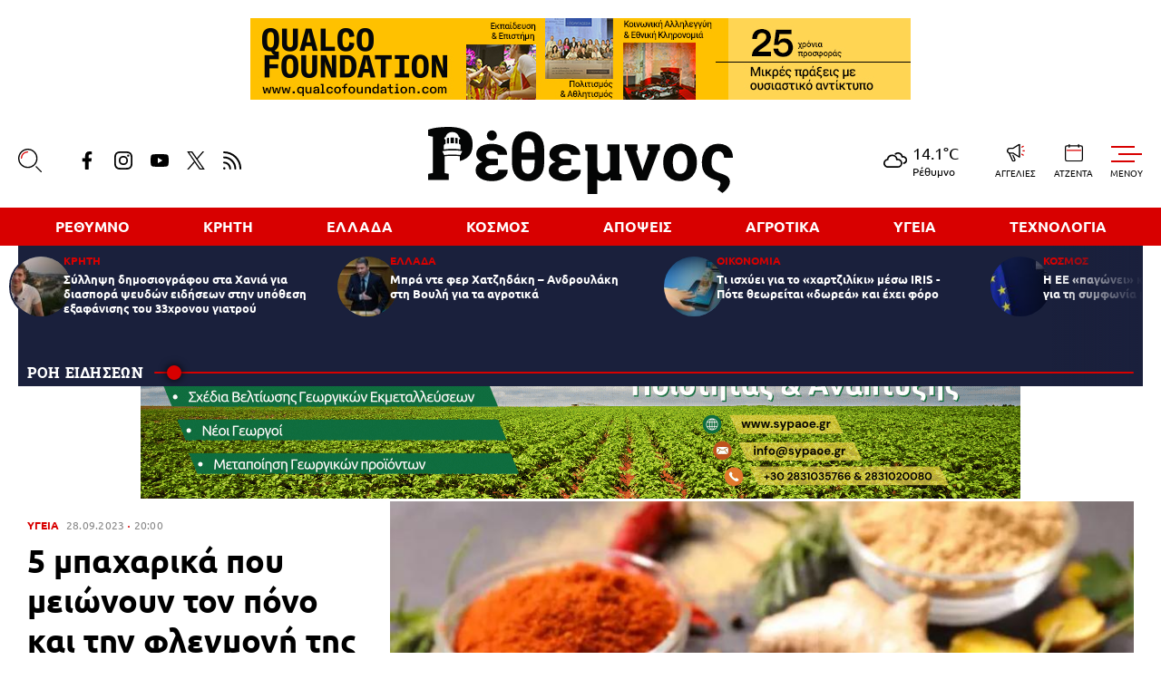

--- FILE ---
content_type: text/html; charset=UTF-8
request_url: https://www.rethemnosnews.gr/ygeia/692106_5-mpaharika-poy-meionoyn-ton-pono-kai-tin-flegmoni-tis-arthritidas
body_size: 12117
content:
<!DOCTYPE html><html lang="el" dir="ltr" prefix="content: http://purl.org/rss/1.0/modules/content/ dc: http://purl.org/dc/terms/ foaf: http://xmlns.com/foaf/0.1/ og: http://ogp.me/ns# rdfs: http://www.w3.org/2000/01/rdf-schema# schema: http://schema.org/ sioc: http://rdfs.org/sioc/ns# sioct: http://rdfs.org/sioc/types# skos: http://www.w3.org/2004/02/skos/core# xsd: http://www.w3.org/2001/XMLSchema# "><head><meta charset="utf-8" /><link rel="canonical" href="https://www.rethemnosnews.gr/ygeia/692106_5-mpaharika-poy-meionoyn-ton-pono-kai-tin-flegmoni-tis-arthritidas" /><meta name="description" content="Πως μπορείτε να τα εντάξετε στη διατροφή σας. Τι να προσέχετε με τις ποσότητες, σύμφωνα με τους ειδικούς.
Περισσότερο από ένα εκατομμύριο άνθρωποι πάσχουν από οστεοαρθρίτιδα ή άλλη μορφή αρθρίτιδας στη χώρα μας, με συνέπεια να αντιμετωπίζουν πόνους και δυσκαμψία που μειώνουν την ποιότητα ζωής τους. Αν και η αρθρίτιδα θεωρείται νόσος των ηλικιωμένων μπορεί να προσβάλλει και νέους, ακόμα και παιδιά.
Ολοένα περισσότερες μελέτες, εξ άλλου, δείχνουν ότι η οστεοαρθρίτιδα, που οφείλεται στην προοδευτική φθορά των αρθρώσεων, εκδηλώνεται πια ακόμα και σε 40άρηδες." /><meta name="keywords" content="Υγεία," /><link rel="shortcut icon" href="/themes/custom/rethemnos/favicon.ico" /><link rel="icon" sizes="16x16" href="/themes/custom/rethemnos/images/favicon-16x16.png" /><link rel="icon" sizes="32x32" href="/themes/custom/rethemnos/images/favicon-32x32.png" /><link rel="icon" sizes="192x192" href="/themes/custom/rethemnos/images/android-chrome-192x192.png" /><link rel="apple-touch-icon" sizes="180x180" href="/themes/custom/rethemnos/images/apple-touch-icon.png" /><meta property="og:site_name" content="Rethemnos News" /><meta property="og:title" content="5 μπαχαρικά που μειώνουν τον πόνο και την φλεγμονή της αρθρίτιδας" /><meta property="og:description" content="Πως μπορείτε να τα εντάξετε στη διατροφή σας. Τι να προσέχετε με τις ποσότητες, σύμφωνα με τους ειδικούς.
Περισσότερο από ένα εκατομμύριο άνθρωποι πάσχουν από οστεοαρθρίτιδα ή άλλη μορφή αρθρίτιδας στη χώρα μας, με συνέπεια να αντιμετωπίζουν πόνους και δυσκαμψία που μειώνουν την ποιότητα ζωής τους. Αν και η αρθρίτιδα θεωρείται νόσος των ηλικιωμένων μπορεί να προσβάλλει και νέους, ακόμα και παιδιά.
Ολοένα περισσότερες μελέτες, εξ άλλου, δείχνουν ότι η οστεοαρθρίτιδα, που οφείλεται στην προοδευτική φθορά των αρθρώσεων, εκδηλώνεται πια ακόμα και σε 40άρηδες." /><meta property="og:image" content="https://www.rethemnosnews.gr/sites/default/files/styles/og_image/public/2023-09/bxarika.JPG?itok=ZIz1pBXr" /><meta property="article:section" content="Υγεία" /><meta property="article:published_time" content="2023-09-28T20:00:00+03:00" /><meta property="article:modified_time" content="2023-09-27T11:43:43+03:00" /><meta name="twitter:card" content="summary_large_image" /><meta name="twitter:creator" content="@rethnews" /><meta name="Generator" content="Drupal 8 (https://www.drupal.org)" /><meta name="MobileOptimized" content="width" /><meta name="HandheldFriendly" content="true" /><meta name="viewport" content="width=device-width, initial-scale=1.0" /><script type="application/ld+json">{"@context": "https://schema.org","@graph": [{"@type": "NewsArticle","headline": "5 μπαχαρικά που μειώνουν τον πόνο και την φλεγμονή της αρθρίτιδας","name": "5 μπαχαρικά που μειώνουν τον πόνο και την φλεγμονή της αρθρίτιδας","about": ["\u003Ca href=\u0022/ygeia\u0022 hreflang=\u0022und\u0022\u003EΥγεία\u003C/a\u003E"],"description": "\u003Cp\u003EΠως μπορείτε να τα εντάξετε στη διατροφή σας. Τι να προσέχετε με τις ποσότητες, σύμφωνα με τους ειδικούς.\u003C/p\u003E\n\n\u003Cp\u003EΠερισσότερο από ένα εκατομμύριο άνθρωποι πάσχουν από οστεοαρθρίτιδα ή άλλη μορφή αρθρίτιδας στη χώρα μας, με συνέπεια να αντιμετωπίζουν πόνους και δυσκαμψία που μειώνουν την ποιότητα ζωής τους. Αν και η αρθρίτιδα θεωρείται νόσος των ηλικιωμένων μπορεί να προσβάλλει και νέους, ακόμα και παιδιά.\u003C/p\u003E\n\n\u003Cp\u003EΟλοένα περισσότερες μελέτες, εξ άλλου, δείχνουν ότι η οστεοαρθρίτιδα, που οφείλεται στην προοδευτική φθορά των αρθρώσεων, εκδηλώνεται πια ακόμα και σε 40άρηδες.\u003C/p\u003E","image": {"@type": "ImageObject","representativeOfPage": "True","url": "https://www.rethemnosnews.gr/sites/default/files/styles/og_image/public/2023-09/bxarika.JPG?itok=ZIz1pBXr","width": "1200","height": "630"},"datePublished": "2023-09-28T20:00:00+0300","dateModified": "2023-09-27T11:43:43+0300","author": {"@type": "Person","name": "\u003Ca href=\u0022/authors/rethemnos-newsroom\u0022 hreflang=\u0022el\u0022\u003EΡέθεμνος Newsroom\u003C/a\u003E"},"publisher": {"@type": "Organization","@id": "https://www.rethemnosnews.gr/","name": "Rethemnos News","url": "https://www.rethemnosnews.gr/","sameAs": ["https://www.youtube.com/channel/UCkPwKrdzEp0Aulj_QdxE1AQ","https://twitter.com/rethnews","https://www.facebook.com/rethemnosnews"]},"mainEntityOfPage": "https://www.rethemnosnews.gr/ygeia/692106_5-mpaharika-poy-meionoyn-ton-pono-kai-tin-flegmoni-tis-arthritidas"},{"@type": "Organization","@id": "https://www.rethemnosnews.gr/","name": "Rethemnos News","sameAs": ["https://www.youtube.com/channel/UCkPwKrdzEp0Aulj_QdxE1AQ","https://twitter.com/rethnews","https://www.facebook.com/rethemnosnews"],"url": "https://www.rethemnosnews.gr/","image": {"@type": "ImageObject","url": "https://www.rethemnosnews.gr/themes/custom/rethemnos/images/og-image.png","width": "1200","height": "630"},"logo": {"@type": "ImageObject","url": "https://www.rethemnosnews.gr/themes/custom/rethemnos/images/rethemnos-logo.png","width": "273","height": "60"}},{"@type": "WebSite","name": "Rethemnos News","url": "https://www.rethemnosnews.gr/"}]
}</script><link rel="revision" href="https://www.rethemnosnews.gr/ygeia/692106_5-mpaharika-poy-meionoyn-ton-pono-kai-tin-flegmoni-tis-arthritidas" /><link rel="amphtml" href="https://www.rethemnosnews.gr/ygeia/692106_5-mpaharika-poy-meionoyn-ton-pono-kai-tin-flegmoni-tis-arthritidas?amp" /><title>5 μπαχαρικά που μειώνουν τον πόνο και την φλεγμονή της αρθρίτιδας | Rethemnos News</title><link rel="preload" as="font" href="/themes/custom/rethemnos/fonts/Ubuntu-Regular.woff2" type="font/woff2" crossorigin="anonymous"><link rel="preload" as="font" href="/themes/custom/rethemnos/fonts/Ubuntu-Italic.woff2" type="font/woff2" crossorigin="anonymous"><link rel="preload" as="font" href="/themes/custom/rethemnos/fonts/Ubuntu-Medium.woff2" type="font/woff2" crossorigin="anonymous"><link rel="preload" as="font" href="/themes/custom/rethemnos/fonts/Ubuntu-Bold.woff2" type="font/woff2" crossorigin="anonymous"><link rel="preload" as="font" href="/themes/custom/rethemnos/fonts/RobotoSlab-ExtraBold.woff2" type="font/woff2" crossorigin="anonymous"><link rel="stylesheet" media="all" href="/sites/default/files/css/css_GctWNa9pQiR2UGpVdgjA_JRIiCwwOGTtqhxS3gSGnFM.css" /><link rel="stylesheet" media="all" href="/sites/default/files/css/css_drxh6NJUKzGT68ihlXaLP4EuBEb2YB_MfLew7bRDL3k.css" /> <!--[if lte IE 8]><script src="/sites/default/files/js/js_VtafjXmRvoUgAzqzYTA3Wrjkx9wcWhjP0G4ZnnqRamA.js"></script><![endif]--><script src="/sites/default/files/js/js_QHqjxhGPGgZFwOfW92tmrVpssmC1sbO0zDG4TgLmaEI.js"></script><script>
window.googletag = window.googletag || {cmd: []};
</script><script async src="https://pagead2.googlesyndication.com/pagead/js/adsbygoogle.js?client=ca-pub-3529926189687394" crossorigin="anonymous"></script><script type="text/javascript">
(function(i,s,o,g,r,a,m){i['GoogleAnalyticsObject']=r;i[r]=i[r]||function(){
(i[r].q=i[r].q||[]).push(arguments)},i[r].l=1*new Date();a=s.createElement(o),
m=s.getElementsByTagName(o)[0];a.async=1;a.src=g;m.parentNode.insertBefore(a,m)
})(window,document,'script','//www.google-analytics.com/analytics.js','ga');
ga('create', 'UA-35244241-1', 'auto');
ga('require', 'displayfeatures');
ga('send', 'pageview');
</script></head><body><div class="dialog-off-canvas-main-canvas" data-off-canvas-main-canvas><div class="page"> <header><div class="container container--header"><div class="adv adv--full adv--header"> <a href="https://qualcofoundation.com" class="js-overtop" target="_blank" rel="noopener"> <img src="/sites/default/files/ads/qualcofoundation728.jpg" /> </a><script>
var adElovertop = document.querySelectorAll('.js-overtop');
var visibleAdElovertop = 0;
var totalAdElovertop = adElovertop.length - 1;
setInterval(function () {
adElovertop.forEach(function (el, k) {
el.setAttribute('style', 'display:none;');
});
if (visibleAdElovertop < totalAdElovertop) {
visibleAdElovertop++;
}
else {
visibleAdElovertop = 0;
}
adElovertop[visibleAdElovertop].setAttribute('style', '');
}, 10000);
</script></div> <section class="header__main"> <a href="/" class="logo"> <figure> <img src="/themes/custom/rethemnos/images/logo.svg" alt="Rethemnos News"> </figure> </a><div class="header__left"><div class="header__search"> <span class="header__search-icon js-trigger-search"> <svg> <use xlink:href="/themes/custom/rethemnos/images/sprite.svg#search"></use> </svg> <svg> <use xlink:href="/themes/custom/rethemnos/images/sprite.svg#search-highlight"></use> </svg> </span><form class="search-form" action="/search" method="get"><div class="form__item"> <input placeholder="Αναζήτηση" type="text" name="keywords" value="" size="15" maxlength="128" /></div><div class="form__submit"> <input type="submit" value="Search" class="form-submit"> <svg> <use xlink:href="/themes/custom/rethemnos/images/sprite.svg#cta-arrow"></use> </svg></div></form></div><ul class="header__social"><li> <a href="https://www.facebook.com/rethemnosnews" target="_blank" rel="noopener"> <svg> <use xlink:href="/themes/custom/rethemnos/images/sprite.svg#facebook"></use> </svg> <span>Facebook</span> </a></li><li> <a href="https://www.instagram.com/rethemnosnews.gr" target="_blank" rel="noopener"> <svg> <use xlink:href="/themes/custom/rethemnos/images/sprite.svg#instagram"></use> </svg> <span>Instagram</span> </a></li><li> <a href="https://www.youtube.com/channel/UCkPwKrdzEp0Aulj_QdxE1AQ" target="_blank" rel="noopener"> <svg> <use xlink:href="/themes/custom/rethemnos/images/sprite.svg#youtube"></use> </svg> <span>YouTube</span> </a></li><li> <a href="https://twitter.com/rethnews" target="_blank" rel="noopener"> <svg> <use xlink:href="/themes/custom/rethemnos/images/sprite.svg#twitter"></use> </svg> <span>Twitter</span> </a></li><li> <a href="/rss.xml"> <svg> <use xlink:href="/themes/custom/rethemnos/images/sprite.svg#rss"></use> </svg> <span>RSS</span> </a></li></ul></div><div class="header__right"> <span class="header__weather weather"> <svg><use xlink:href="/themes/custom/rethemnos/images/weather-sprite.svg#04n"></use></svg> <span class="weather__temp">14.1°C</span> <span class="weather__place">Ρέθυμνο</span> </span><ul class="header__tools"><li> <a href="/aggelies"> <svg><use xlink:href="/themes/custom/rethemnos/images/sprite.svg#ads"></use></svg> <span class="header__tools-label">ΑΓΓΕΛΙΕΣ</span> </a></li><li> <a href="/agenda"> <svg><use xlink:href="/themes/custom/rethemnos/images/sprite.svg#agenda"></use></svg> <span class="header__tools-label">ΑΤΖΕΝΤΑ</span> </a></li></ul></div> </section> <section class="main-menu"><ul><li><a href="/rethymno">ΡΕΘΥΜΝΟ </a></li><li><a href="/kriti">ΚΡΗΤΗ </a></li><li><a href="/ellada">ΕΛΛΑΔΑ </a></li><li><a href="/kosmos">ΚΟΣΜΟΣ </a></li><li><a href="/apopseis">ΑΠΟΨΕΙΣ </a></li><li><a href="/agrotika">ΑΓΡΟΤΙΚΑ </a></li><li><a href="/ygeia">ΥΓΕΙΑ </a></li><li><a href="/tehnologia">ΤΕΧΝΟΛΟΓΙΑ </a></li></ul> </section> <section class="latest"><div class="latest__container"> <article class="latest__article"> <a href="/kriti/719771_syllipsi-dimosiografoy-sta-hania-gia-diaspora-pseydon-eidiseon-stin-ypothesi"> <figure> <img alt="" class="media__image media__element b-lazy" loading="lazy" data-src="/sites/default/files/styles/small_square/public/2025-12/tsikopoulos_0.jpg?itok=BmQPhJNl" src="data:image/svg+xml;charset=utf-8,%3Csvg xmlns%3D&#039;http%3A%2F%2Fwww.w3.org%2F2000%2Fsvg&#039; viewBox%3D&#039;0 0 70 70&#039;%2F%3E" width="70" height="70" typeof="foaf:Image" /> </figure> <span class="default-cat">ΚΡΗΤΗ</span><h3>Σύλληψη δημοσιογράφου στα Χανιά για διασπορά ψευδών ειδήσεων στην υπόθεση εξαφάνισης του 33χρονου γιατρού</h3> </a> </article> <article class="latest__article"> <a href="/ellada/719770_mpra-nte-fer-hatzidaki-androylaki-sti-boyli-gia-ta-agrotika"> <figure> <img alt="" class="media__image media__element b-lazy" loading="lazy" data-src="/sites/default/files/styles/small_square/public/2025-02/androulakis.jpg?itok=fxFF9yHB" src="data:image/svg+xml;charset=utf-8,%3Csvg xmlns%3D&#039;http%3A%2F%2Fwww.w3.org%2F2000%2Fsvg&#039; viewBox%3D&#039;0 0 70 70&#039;%2F%3E" width="70" height="70" typeof="foaf:Image" /> </figure> <span class="default-cat">ΕΛΛΑΔΑ</span><h3>Μπρά ντε φερ Χατζηδάκη – Ανδρουλάκη στη Βουλή για τα αγροτικά</h3> </a> </article> <article class="latest__article"> <a href="/oikonomia/719769_ti-ishyei-gia-hartziliki-meso-iris-pote-theoreitai-dorea-kai-ehei-foro"> <figure> <img alt="" class="media__image media__element b-lazy" loading="lazy" data-src="/sites/default/files/styles/small_square/public/2025-11/iris.jpg?itok=4jq0bPvn" src="data:image/svg+xml;charset=utf-8,%3Csvg xmlns%3D&#039;http%3A%2F%2Fwww.w3.org%2F2000%2Fsvg&#039; viewBox%3D&#039;0 0 70 70&#039;%2F%3E" width="70" height="70" typeof="foaf:Image" /> </figure> <span class="default-cat">ΟΙΚΟΝΟΜΙΑ</span><h3>Τι ισχύει για το «χαρτζιλίκι» μέσω IRIS - Πότε θεωρείται «δωρεά» και έχει φόρο</h3> </a> </article> <article class="latest__article"> <a href="/kosmos/719768_i-ee-pagonei-kai-episima-tis-synomilies-gia-ti-symfonia-me-tis-ipa"> <figure> <img alt="" class="media__image media__element b-lazy" loading="lazy" data-src="/sites/default/files/styles/small_square/public/2026-01/eu_0.JPG?itok=Te2VrfVz" src="data:image/svg+xml;charset=utf-8,%3Csvg xmlns%3D&#039;http%3A%2F%2Fwww.w3.org%2F2000%2Fsvg&#039; viewBox%3D&#039;0 0 70 70&#039;%2F%3E" width="70" height="70" typeof="foaf:Image" /> </figure> <span class="default-cat">ΚΟΣΜΟΣ</span><h3>Η ΕΕ «παγώνει» και επίσημα τις συνομιλίες για τη συμφωνία με τις ΗΠΑ</h3> </a> </article> <article class="latest__article"> <a href="/kriti/719767_se-fasi-ekam-ta-tae-tis-kritis-ekpaideysi-fotia-kai-aystiri-axiologisi"> <figure> <img alt="" class="media__image media__element b-lazy" loading="lazy" data-src="/sites/default/files/styles/small_square/public/2026-01/ekam2.JPG?itok=UCsQ-rJ0" src="data:image/svg+xml;charset=utf-8,%3Csvg xmlns%3D&#039;http%3A%2F%2Fwww.w3.org%2F2000%2Fsvg&#039; viewBox%3D&#039;0 0 70 70&#039;%2F%3E" width="70" height="70" typeof="foaf:Image" /> </figure> <span class="default-cat">ΚΡΗΤΗ</span><h3> Σε φάση «ΕΚΑΜ» τα ΤΑΕ της Κρήτης – Εκπαίδευση «φωτιά» και αυστηρή αξιολόγηση</h3> </a> </article> <article class="latest__article"> <a href="/kriti/719766_kriti-sarosan-ta-panta-oi-thyellodeis-anemoi"> <figure> <img alt="" class="media__image media__element b-lazy" loading="lazy" data-src="/sites/default/files/styles/small_square/public/2021-01/aeras.jpg?itok=hwsEt5_p" src="data:image/svg+xml;charset=utf-8,%3Csvg xmlns%3D&#039;http%3A%2F%2Fwww.w3.org%2F2000%2Fsvg&#039; viewBox%3D&#039;0 0 70 70&#039;%2F%3E" width="70" height="70" typeof="foaf:Image" /> </figure> <span class="default-cat">ΚΡΗΤΗ</span><h3>Κρήτη: Σάρωσαν τα πάντα οι θυελλώδεις άνεμοι</h3> </a> </article> <article class="latest__article"> <a href="/rethymno/719765_o-perifanos-agrotikos-kosmos-thelei-orama-shedio-kai-prooptiki-kai-ohi-tin"> <figure> <img alt="" class="media__image media__element b-lazy" loading="lazy" data-src="/sites/default/files/styles/small_square/public/2024-11/xnaris.jpeg?itok=2UL7pEx8" src="data:image/svg+xml;charset=utf-8,%3Csvg xmlns%3D&#039;http%3A%2F%2Fwww.w3.org%2F2000%2Fsvg&#039; viewBox%3D&#039;0 0 70 70&#039;%2F%3E" width="70" height="70" typeof="foaf:Image" /> </figure> <span class="default-cat">ΡΕΘΥΜΝΟ</span><h3>Ο περήφανος αγροτικός κόσμος θέλει όραμα, σχέδιο και προοπτική και όχι την προσχηματική και επικοινωνιακή τακτική της Νέας Δημοκρατίας</h3> </a> </article> <article class="latest__article"> <a href="/kriti/719764_stirixi-ton-aitimaton-ton-moysikon-kallitehnikon-sholeion-se-oli-tin-kriti"> <figure> <img alt="" class="media__image media__element b-lazy" loading="lazy" data-src="/sites/default/files/styles/small_square/public/2024-07/laiki-sispirosi-kritis-logo.png?itok=jYBb5zrG" src="data:image/svg+xml;charset=utf-8,%3Csvg xmlns%3D&#039;http%3A%2F%2Fwww.w3.org%2F2000%2Fsvg&#039; viewBox%3D&#039;0 0 70 70&#039;%2F%3E" width="70" height="70" typeof="foaf:Image" /> </figure> <span class="default-cat">ΚΡΗΤΗ</span><h3>Στήριξη των αιτημάτων των Μουσικών - Καλλιτεχνικών Σχολείων σε όλη την Κρήτη</h3> </a> </article> <article class="latest__article"> <a href="/rethymno/719763_o-perifereiarhis-kritis-stin-kopi-tis-protohroniatikis-pitas-tis-pe-rethymnis"> <figure> <img alt="" class="media__image media__element b-lazy" loading="lazy" data-src="/sites/default/files/styles/small_square/public/2026-01/36d6c7a9-11d9-4346-99f3-a4b5747eb064.jpg?itok=3fWPofMA" src="data:image/svg+xml;charset=utf-8,%3Csvg xmlns%3D&#039;http%3A%2F%2Fwww.w3.org%2F2000%2Fsvg&#039; viewBox%3D&#039;0 0 70 70&#039;%2F%3E" width="70" height="70" typeof="foaf:Image" /> </figure> <span class="default-cat">ΡΕΘΥΜΝΟ</span><h3>Ο Περιφερειάρχης Κρήτης στην κοπή της πρωτοχρονιάτικης πίτας της ΠΕ Ρεθύμνης</h3> </a> </article> <article class="latest__article"> <a href="/rethymno/719762_panepistimio-kritis-blepei-aorato"> <figure> <img alt="" class="media__image media__element b-lazy" loading="lazy" data-src="/sites/default/files/styles/small_square/public/2026-01/416A0229~s1920.jpg?itok=nnSiQgKu" src="data:image/svg+xml;charset=utf-8,%3Csvg xmlns%3D&#039;http%3A%2F%2Fwww.w3.org%2F2000%2Fsvg&#039; viewBox%3D&#039;0 0 70 70&#039;%2F%3E" width="70" height="70" typeof="foaf:Image" /> </figure> <span class="default-cat">ΡΕΘΥΜΝΟ</span><h3>Το Πανεπιστήμιο Κρήτης «βλέπει» το αόρατο</h3> </a> </article> <article class="latest__article"> <a href="/kriti/719761_epiptoseis-tis-klimatikis-allagis-sti-dimosia-ygeia-harbarnt-kai-elmepa-paroysiasan"> <figure> <img alt="" class="media__image media__element b-lazy" loading="lazy" data-src="/sites/default/files/styles/small_square/public/2026-01/001_1.jpg?itok=kTG_vHC_" src="data:image/svg+xml;charset=utf-8,%3Csvg xmlns%3D&#039;http%3A%2F%2Fwww.w3.org%2F2000%2Fsvg&#039; viewBox%3D&#039;0 0 70 70&#039;%2F%3E" width="70" height="70" typeof="foaf:Image" /> </figure> <span class="default-cat">ΚΡΗΤΗ</span><h3>Επιπτώσεις της κλιματικής αλλαγής στη Δημόσια Υγεία Χάρβαρντ και ΕΛΜΕΠΑ παρουσίασαν πορίσματα επιστημονικού συμποσίου στον Περιφερειάρχη Κρήτης Σταύρο Αρναουτάκη</h3> </a> </article> <article class="latest__article"> <a href="/kriti/719760_paroysiastike-o-12os-pagkritios-diagonismos-elaioladoy-sympraxi-foreon-gia-tin"> <figure> <img alt="" class="media__image media__element b-lazy" loading="lazy" data-src="/sites/default/files/styles/small_square/public/2026-01/006_0.JPG?itok=M3jsruq-" src="data:image/svg+xml;charset=utf-8,%3Csvg xmlns%3D&#039;http%3A%2F%2Fwww.w3.org%2F2000%2Fsvg&#039; viewBox%3D&#039;0 0 70 70&#039;%2F%3E" width="70" height="70" typeof="foaf:Image" /> </figure> <span class="default-cat">ΚΡΗΤΗ</span><h3>Παρουσιάστηκε ο 12ος Παγκρήτιος Διαγωνισμός Ελαιολάδου Σύμπραξη φορέων για την ανάδειξη του «χρυσού» της Κρήτης</h3> </a> </article> <article class="latest__article"> <a href="/kriti/719759_ylopoiisi-ekpaideytikis-drasis-sto-plaisio-ekponisis-tis-meletis-oriothetisis-zonon"> <figure> <img alt="" class="media__image media__element b-lazy" loading="lazy" data-src="/sites/default/files/styles/small_square/public/2026-01/ktirio%20adk.jpg?itok=8nmHdYBq" src="data:image/svg+xml;charset=utf-8,%3Csvg xmlns%3D&#039;http%3A%2F%2Fwww.w3.org%2F2000%2Fsvg&#039; viewBox%3D&#039;0 0 70 70&#039;%2F%3E" width="70" height="70" typeof="foaf:Image" /> </figure> <span class="default-cat">ΚΡΗΤΗ</span><h3>Υλοποίηση εκπαιδευτικής δράσης στο πλαίσιο εκπόνησης της Μελέτης Οριοθέτησης Ζωνών Προστασίας Σημείων Υδροληψίας για Απολήψεις Νερού Ύδρευσης από την Αποκεντρωμένη Διοίκηση Κρήτης</h3> </a> </article></div> <a class="latest__link" href="/news">ΡΟΗ ΕΙΔΗΣΕΩΝ</a><div class="latest__scrollbar"></div> </section></div></header><section class="extended-menu"> <span class="extended-menu__burger js-trigger-burger"> <span class="extended-menu__burger-icon"></span> <span class="extended-menu__burger-label">MENOY</span> </span><div class="extended-menu__outer"> <nav class="extended-menu__inner"><div class="header__search"> <span class="header__search-icon js-trigger-search"> <svg> <use xlink:href="/themes/custom/rethemnos/images/sprite.svg#search"></use> </svg> <svg> <use xlink:href="/themes/custom/rethemnos/images/sprite.svg#search-highlight"></use> </svg> </span><form class="search-form" action="/search" method="get"><div class="form__item"> <input placeholder="Αναζήτηση" type="text" name="keywords" value="" size="15" maxlength="128"></div><div class="form__submit"> <input type="submit" value="Search" class="form-submit"> <svg> <use xlink:href="/themes/custom/rethemnos/images/sprite.svg#cta-arrow"></use> </svg></div></form></div><ul class="extended-menu__tools"><li> <a href="/news"> <svg><use xlink:href="/themes/custom/rethemnos/images/sprite.svg#news-feed"></use></svg> <span class="header__tools-label">ΡΟΗ</span> </a></li><li> <span class="header__weather weather"> <svg><use xlink:href="/themes/custom/rethemnos/images/weather-sprite.svg#04n"></use></svg> <span class="weather__temp">14.1°C</span> <span class="weather__place">Ρέθυμνο</span> </span></li><li> <a href="/aggelies"> <svg><use xlink:href="/themes/custom/rethemnos/images/sprite.svg#ads"></use></svg> <span class="header__tools-label">ΑΓΓΕΛΙΕΣ</span> </a></li><li> <a href="/agenda"> <svg><use xlink:href="/themes/custom/rethemnos/images/sprite.svg#agenda"></use></svg> <span class="header__tools-label">ΑΤΖΕΝΤΑ</span> </a></li></ul><ul class="extended-menu__links"><li><a href="/rethymno">ΡΕΘΥΜΝΟ </a></li><li><a href="/kriti">ΚΡΗΤΗ </a></li><li><a href="/ellada">ΕΛΛΑΔΑ </a></li><li><a href="/kosmos">ΚΟΣΜΟΣ </a></li><li><a href="/apopseis">ΑΠΟΨΕΙΣ </a></li><li><a href="/agrotika">ΑΓΡΟΤΙΚΑ </a></li><li><a href="/ygeia">ΥΓΕΙΑ </a></li><li><a href="/tehnologia">ΤΕΧΝΟΛΟΓΙΑ </a></li><li><a href="/viral">VIRAL </a></li><li><a href="/lifestyle">LIFESTYLE </a></li><li><a href="/athlitika">ΑΘΛΗΤΙΚΑ </a></li><li><a href="/video">VIDEO </a></li><li><a href="/oikonomia">ΟΙΚΟΝΟΜΙΑ </a></li><li><a href="/politismos">ΠΟΛΙΤΙΣΜΟΣ </a></li><li><a href="/mantinades">ΜΑΝΤΙΝΑΔΕΣ </a></li><li><a href="/arheio">ΑΡΧΕΙΟ </a></li></ul><ul class="extended-menu__social header__social"><li> <a href="https://www.facebook.com/rethemnosnews" target="_blank" rel="noopener"> <svg> <use xlink:href="/themes/custom/rethemnos/images/sprite.svg#facebook"></use> </svg> <span>Facebook</span> </a></li><li> <a href="https://www.instagram.com/rethemnosnews.gr" target="_blank" rel="noopener"> <svg> <use xlink:href="/themes/custom/rethemnos/images/sprite.svg#instagram"></use> </svg> <span>Instagram</span> </a></li><li> <a href="https://www.youtube.com/channel/UCkPwKrdzEp0Aulj_QdxE1AQ" target="_blank" rel="noopener"> <svg> <use xlink:href="/themes/custom/rethemnos/images/sprite.svg#youtube"></use> </svg> <span>YouTube</span> </a></li><li> <a href="https://twitter.com/rethnews" target="_blank" rel="noopener"> <svg> <use xlink:href="/themes/custom/rethemnos/images/sprite.svg#twitter"></use> </svg> <span>Twitter</span> </a></li><li> <a href="/rss.xml"> <svg> <use xlink:href="/themes/custom/rethemnos/images/sprite.svg#rss"></use> </svg> <span>RSS</span> </a></li></ul> </nav></div></section> <main class="container container--main"><div class="embedcode"><div style="text-align: center;"><a href="https://bit.ly/4i1dere" target="_blank" ><img src="https://sypaoe.gr/wp-content/uploads/2025/03/SYPA-Banner2.gif" alt="ΣΥΠΑ Banner"></a></div></div><div data-drupal-messages-fallback class="hidden"></div> <article class="article"> <section class="article__top"><div class="article__top-info"><div class="default-cat-date article__cat-date"> <a class="default-cat" href="/ygeia">ΥΓΕΙΑ</a> <time class="default-date" datetime="2023-09-28T20:00:00+03:00"><span>28.09.2023</span> 20:00</time></div><h1>5 μπαχαρικά που μειώνουν τον πόνο και την φλεγμονή της αρθρίτιδας</h1> <a href="/authors/rethemnos-newsroom" class="article__author"> <figure> <img alt="Ρέθεμνος" class="media__image media__element b-lazy" loading="lazy" data-src="/sites/default/files/styles/square/public/2020-04/rethenmos-01.jpg?itok=9b5G-y3L" src="data:image/svg+xml;charset=utf-8,%3Csvg xmlns%3D&#039;http%3A%2F%2Fwww.w3.org%2F2000%2Fsvg&#039; viewBox%3D&#039;0 0 120 120&#039;%2F%3E" width="120" height="120" typeof="foaf:Image" /> </figure> <span>Ρέθεμνος Newsroom</span> </a><div class="article__share"> <svg class="article__share-icon"> <use xlink:href="/themes/custom/rethemnos/images/sprite.svg#share"></use> </svg><ul><li class="fb"> <a href="https://www.facebook.com/sharer.php?u=https://www.rethemnosnews.gr/ygeia/692106_5-mpaharika-poy-meionoyn-ton-pono-kai-tin-flegmoni-tis-arthritidas" target="_blank" rel="noopener noreferrer"> <svg> <use xlink:href="/themes/custom/rethemnos/images/sprite.svg#facebook"></use> </svg> <span>Facebook</span> </a></li><li class="tw"> <a href="https://twitter.com/share?text=5%20%CE%BC%CF%80%CE%B1%CF%87%CE%B1%CF%81%CE%B9%CE%BA%CE%AC%20%CF%80%CE%BF%CF%85%20%CE%BC%CE%B5%CE%B9%CF%8E%CE%BD%CE%BF%CF%85%CE%BD%20%CF%84%CE%BF%CE%BD%20%CF%80%CF%8C%CE%BD%CE%BF%20%CE%BA%CE%B1%CE%B9%20%CF%84%CE%B7%CE%BD%20%CF%86%CE%BB%CE%B5%CE%B3%CE%BC%CE%BF%CE%BD%CE%AE%20%CF%84%CE%B7%CF%82%20%CE%B1%CF%81%CE%B8%CF%81%CE%AF%CF%84%CE%B9%CE%B4%CE%B1%CF%82&url=https://www.rethemnosnews.gr/ygeia/692106_5-mpaharika-poy-meionoyn-ton-pono-kai-tin-flegmoni-tis-arthritidas" target="_blank" rel="noopener noreferrer"> <svg> <use xlink:href="/themes/custom/rethemnos/images/sprite.svg#twitter"></use> </svg> <span>Twitter</span> </a></li><li class="link"> <a href="https://www.rethemnosnews.gr/ygeia/692106_5-mpaharika-poy-meionoyn-ton-pono-kai-tin-flegmoni-tis-arthritidas" target="_blank" rel="noopener noreferrer"> <svg> <use xlink:href="/themes/custom/rethemnos/images/sprite.svg#link"></use> </svg> <span>Copy link</span> </a></li></ul></div> <a class="article__comments" href="#comments"> <svg><use xlink:href="/themes/custom/rethemnos/images/sprite.svg#comment"></use></svg> <span class="disqus-comment-count" data-disqus-identifier="692106">0</span> </a></div> <figure class="article__cover"> <img src="/sites/default/files/styles/main/public/2023-09/bxarika.JPG?itok=4aqrQ9AM" width="860" height="500" typeof="foaf:Image" /> </figure> </section><div id="billboard_1" class="adv adv--full"><script>
googletag.cmd.push(function() { googletag.display('billboard_1'); });
</script></div> <section class="article__main"><div class="article__main-content"><div class="article__body"><p>Πως μπορείτε να τα εντάξετε στη διατροφή σας. Τι να προσέχετε με τις ποσότητες, σύμφωνα με τους ειδικούς.</p><p>Περισσότερο από ένα εκατομμύριο άνθρωποι πάσχουν από οστεοαρθρίτιδα ή άλλη μορφή αρθρίτιδας στη χώρα μας, με συνέπεια να αντιμετωπίζουν πόνους και δυσκαμψία που μειώνουν την ποιότητα ζωής τους. Αν και η αρθρίτιδα θεωρείται νόσος των ηλικιωμένων μπορεί να προσβάλλει και νέους, ακόμα και παιδιά.</p><p>Ολοένα περισσότερες μελέτες, εξ άλλου, δείχνουν ότι η οστεοαρθρίτιδα, που οφείλεται στην προοδευτική φθορά των αρθρώσεων, εκδηλώνεται πια ακόμα και σε 40άρηδες.</p><p>Η διατροφή μπορεί να παίξει σημαντικό ρόλο στη διαχείρισή της διότι, ει μη τι άλλο, επηρεάζει το σωματικό βάρος. Επομένως, η καλύτερη επιλογή σας είναι η μεσογειακή διατροφή, που βασίζεται κυρίως σε μη επεξεργασμένα (ολικής αλέσεως) δημητριακά, φρούτα, λαχανικά, όσπρια, ψάρια και πουλερικά.</p><p>Έξτρα βοήθεια, όμως, μπορούν να σας προσφέρουν και μερικά μπαχαρικά. «Πολλοί ασθενείς δεν γνωρίζουν ότι ορισμένα τρόφιμα και μπαχαρικά ασκούν ισχυρή αντιφλεγμονώδη δράση. Είναι όμως απαραίτητα για να καταπραϋνθεί με φυσικό τρόπο η χρόνια φλεγμονή που προκαλούν νοσήματα, όπως η αρθρίτιδα», λέει η διαιτολόγος Dr. Κim Larson, εκπρόσωπος της Αμερικανικής Ακαδημίας Διατροφής &amp; Διαιτητικής.</p><p>Προσοχή, όμως. Αν κάποιο από αυτά τα μπαχαρικά δεν συνηθίζετε να το καταναλώνετε, φροντίστε να το εντάξετε σταδιακά στη διατροφή σας. Μισό κουταλάκι του γλυκού από ένα μπαχαρικό είναι αρκετό για αρχή, αναφέρει η Dr. Larson. Εξαίρεση σε αυτό αποτελεί το καυτερό πιπέρι (καγιέν): αρχίστε με ένα τέταρτο κουταλάκι του γλυκού ή και λιγότερο ακόμα.</p><p>Να λοιπόν πέντε αντιφλεγμονώδη μπαχαρικά που μπορεί εν καιρώ να μειώσουν τη φλεγμονή και τον πόνο στις αρθρώσεις σας.</p><p>Σκόρδο</p><p>Κουρκουμάς</p><p>Πιπερόριζα (τζίντζερ)</p><p>Κανέλα</p><p>Καυτερό πιπέρι (καγιέν)</p><p><em>iatropedia.gr</em></p><p> </p></div><div id="article_end" class="adv adv--full"><script>
googletag.cmd.push(function() { googletag.display('article_end'); });
</script></div><div class="article__bottom"> <a class="article__comments" href="#comments"> <svg><use xlink:href="/themes/custom/rethemnos/images/sprite.svg#comment"></use></svg> <span class="disqus-comment-count" data-disqus-identifier="692106">0</span> </a><div class="article__share"> <svg class="article__share-icon"><use xlink:href="/themes/custom/rethemnos/images/sprite.svg#share"></use></svg><ul><li class="fb"> <a href="https://www.facebook.com/sharer.php?u=https://www.rethemnosnews.gr/ygeia/692106_5-mpaharika-poy-meionoyn-ton-pono-kai-tin-flegmoni-tis-arthritidas" target="_blank" rel="noopener noreferrer"> <svg> <use xlink:href="/themes/custom/rethemnos/images/sprite.svg#facebook"></use> </svg> <span>Facebook</span> </a></li><li class="tw"> <a href="https://twitter.com/share?text=5%20%CE%BC%CF%80%CE%B1%CF%87%CE%B1%CF%81%CE%B9%CE%BA%CE%AC%20%CF%80%CE%BF%CF%85%20%CE%BC%CE%B5%CE%B9%CF%8E%CE%BD%CE%BF%CF%85%CE%BD%20%CF%84%CE%BF%CE%BD%20%CF%80%CF%8C%CE%BD%CE%BF%20%CE%BA%CE%B1%CE%B9%20%CF%84%CE%B7%CE%BD%20%CF%86%CE%BB%CE%B5%CE%B3%CE%BC%CE%BF%CE%BD%CE%AE%20%CF%84%CE%B7%CF%82%20%CE%B1%CF%81%CE%B8%CF%81%CE%AF%CF%84%CE%B9%CE%B4%CE%B1%CF%82&url=https://www.rethemnosnews.gr/ygeia/692106_5-mpaharika-poy-meionoyn-ton-pono-kai-tin-flegmoni-tis-arthritidas" target="_blank" rel="noopener noreferrer"> <svg> <use xlink:href="/themes/custom/rethemnos/images/sprite.svg#twitter"></use> </svg> <span>Twitter</span> </a></li><li class="link"> <a href="https://www.rethemnosnews.gr/ygeia/692106_5-mpaharika-poy-meionoyn-ton-pono-kai-tin-flegmoni-tis-arthritidas" target="_blank" rel="noopener noreferrer"> <svg> <use xlink:href="/themes/custom/rethemnos/images/sprite.svg#link"></use> </svg> <span>Copy link</span> </a></li></ul></div></div></div> <aside><div class="embedcode"><script type="text/javascript">if (!window.AdButler){(function(){var s = document.createElement("script"); s.async = true; s.type = "text/javascript"; s.src = 'https://servedbyadbutler.com/app.js'; var n = document.getElementsByTagName("script")[0]; n.parentNode.insertBefore(s, n);}());}</script><script type="text/javascript"> var AdButler = AdButler || {}; AdButler.ads = AdButler.ads || []; var abkw = window.abkw || ''; var plc731619 = window.plc731619 || 0; document.write('<'+'div id="placement_731619_'+plc731619+'"></'+'div>'); AdButler.ads.push({handler: function(opt){ AdButler.register(179386, 731619, [300,250], 'placement_731619_'+opt.place, opt); }, opt: { place: plc731619++, keywords: abkw, domain: 'servedbyadbutler.com', click: 'CLICK_MACRO_PLACEHOLDER' }}); </script></div><div class="embedcode"><script type="text/javascript">if (!window.AdButler){(function(){var s = document.createElement("script"); s.async = true; s.type = "text/javascript"; s.src = 'https://servedbyadbutler.com/app.js'; var n = document.getElementsByTagName("script")[0]; n.parentNode.insertBefore(s, n);}());}</script><script type="text/javascript"> var AdButler = AdButler || {}; AdButler.ads = AdButler.ads || []; var abkw = window.abkw || ''; var plc716442 = window.plc716442 || 0; document.write('<'+'div id="placement_716442_'+plc716442+'"></'+'div>'); AdButler.ads.push({handler: function(opt){ AdButler.register(179386, 716442, [300,250], 'placement_716442_'+opt.place, opt); }, opt: { place: plc716442++, keywords: abkw, domain: 'servedbyadbutler.com', click: 'CLICK_MACRO_PLACEHOLDER' }}); </script></div><div class="adv "> <a href="http://lisis-stegis.gr" class="js-sidebar_1" target="_blank" rel="noopener"> <img src="/sites/default/files/ads/lisis-stegis.gr_..png" /> </a> <a href="https://www.dvlf.gr/" class="js-sidebar_1" target="_blank" rel="noopener" style="display: none;"> <img src="/sites/default/files/ads/300x250v2%20%28Custom%29.png" /> </a><script>
var adElsidebar_1 = document.querySelectorAll('.js-sidebar_1');
var visibleAdElsidebar_1 = 0;
var totalAdElsidebar_1 = adElsidebar_1.length - 1;
setInterval(function () {
adElsidebar_1.forEach(function (el, k) {
el.setAttribute('style', 'display:none;');
});
if (visibleAdElsidebar_1 < totalAdElsidebar_1) {
visibleAdElsidebar_1++;
}
else {
visibleAdElsidebar_1 = 0;
}
adElsidebar_1[visibleAdElsidebar_1].setAttribute('style', '');
}, 10000);
</script></div><div class="adv "> <a href="https://www.kstarenios.gr" class="js-sidebar_2" target="_blank" rel="noopener"> <img src="/sites/default/files/ads/BANNER%20%20300%20x%20250.gif" /> </a> <a href="https://qualcofoundation.com" class="js-sidebar_2" target="_blank" rel="noopener" style="display: none;"> <img src="/sites/default/files/ads/qualcofoundation300.jpg" /> </a><script>
var adElsidebar_2 = document.querySelectorAll('.js-sidebar_2');
var visibleAdElsidebar_2 = 0;
var totalAdElsidebar_2 = adElsidebar_2.length - 1;
setInterval(function () {
adElsidebar_2.forEach(function (el, k) {
el.setAttribute('style', 'display:none;');
});
if (visibleAdElsidebar_2 < totalAdElsidebar_2) {
visibleAdElsidebar_2++;
}
else {
visibleAdElsidebar_2 = 0;
}
adElsidebar_2[visibleAdElsidebar_2].setAttribute('style', '');
}, 10000);
</script></div><div class="gspot"> <a href="/tags/g-spot"><h3> <span>G-SPOT</span> <svg><use xlink:href="/themes/custom/rethemnos/images/sprite.svg#cta-arrow"></use></svg></h3> </a> <article> <a href="/ellada/719630_gerapetritis-tha-erthei-kai-i-epektasi-ton-horikon-ydaton-min-anisyheite"><div class="default-cat-date"> <span class="default-cat">ΕΛΛΑΔΑ</span> <time class="default-date" datetime="2026-01-20T11:00:00+02:00"><span>20.01.2026</span> 11:00</time></div><h4>Γεραπετρίτης: Θα έρθει και η επέκταση των χωρικών υδάτων – μην ανησυχείτε</h4><div class="default-summary">&amp;nbsp;
«Θα έρθει όπως ήρθε η επέκταση στα 12 ναυτικά μίλια, όπως ήρθε η συμφωνία με Αίγυπτο, όπως ήρθε η συμφωνία με Ιταλία… έτσι θα έρθει και η...</div> </a> </article></div><div id="sidebar_3" class="adv "><script>
googletag.cmd.push(function() {
googletag.display("sidebar_3");
});
</script></div><div class="popular"><h3>ΔΗΜΟΦΙΛΗ</h3><div class="circular-teasers"> <article class="circular-teaser"> <a href="/kriti/714319_opekepe-entopistikan-ta-prota-100-afm-me-paranomes-epidotiseis-se-kriti-kai-boreia"> <figure> <img alt="" class="media__image media__element b-lazy" loading="lazy" data-src="/sites/default/files/styles/small_square/public/2020-07/opekepe.jpg?itok=wrVcq_lF" src="data:image/svg+xml;charset=utf-8,%3Csvg xmlns%3D&#039;http%3A%2F%2Fwww.w3.org%2F2000%2Fsvg&#039; viewBox%3D&#039;0 0 70 70&#039;%2F%3E" width="70" height="70" typeof="foaf:Image" /> </figure><div class="default-cat-date"> <span class="default-cat">ΚΡΗΤΗ</span> <time class="default-date" datetime="2025-07-19T17:46:27+03:00"><span>19.07.2025</span> 17:46</time></div><h4>ΟΠΕΚΕΠΕ: Εντοπίστηκαν τα πρώτα 100 ΑΦΜ με παράνομες επιδοτήσεις σε Κρήτη και Βόρεια Ελλάδα</h4> </a> </article> <article class="circular-teaser"> <a href="/rethymno/715271_aperanti-thlipsi-sto-rethymno-gia-ton-adiko-hamo-tis-paraskeyis-tsoymeni"> <figure> <img alt="" class="media__image media__element b-lazy" loading="lazy" data-src="/sites/default/files/styles/small_square/public/2025-08/%CE%A7%CF%89%CF%81%CE%AF%CF%82%20%CF%84%CE%AF%CF%84%CE%BB%CE%BF.png?itok=JNQDV0TF" src="data:image/svg+xml;charset=utf-8,%3Csvg xmlns%3D&#039;http%3A%2F%2Fwww.w3.org%2F2000%2Fsvg&#039; viewBox%3D&#039;0 0 70 70&#039;%2F%3E" width="70" height="70" typeof="foaf:Image" /> </figure><div class="default-cat-date"> <span class="default-cat">ΡΕΘΥΜΝΟ</span> <time class="default-date" datetime="2025-08-23T16:16:34+03:00"><span>23.08.2025</span> 16:16</time></div><h4>Απέραντη θλίψη στο Ρέθυμνο για τον άδικο χαμό της Παρασκευής Τσουμενή Αποκορωνιωτάκη</h4> </a> </article> <article class="circular-teaser"> <a href="/rethymno/714550_rethymno-o-ponos-apo-ton-hamo-toy-filoy-ginetai-tragoydi-ena-sygklonistiko"> <figure> <img alt="" class="media__image media__element b-lazy" loading="lazy" data-src="/sites/default/files/styles/small_square/public/2025-07/473441854_4286103968330511_1871732193400118383_n.jpg?itok=zsbJzO8k" src="data:image/svg+xml;charset=utf-8,%3Csvg xmlns%3D&#039;http%3A%2F%2Fwww.w3.org%2F2000%2Fsvg&#039; viewBox%3D&#039;0 0 70 70&#039;%2F%3E" width="70" height="70" typeof="foaf:Image" /> </figure><div class="default-cat-date"> <span class="default-cat">ΡΕΘΥΜΝΟ</span> <time class="default-date" datetime="2025-07-27T10:18:20+03:00"><span>27.07.2025</span> 10:18</time></div><h4>Ρέθυμνο: Ο πόνος από τον χαμό του φίλου γίνεται τραγούδι - Ένα συγκλονιστικό ζεϊμπέκικο σε στίχους Κωνσταντίνου Μεργέμογλου</h4> </a> </article> <article class="circular-teaser"> <a href="/rethymno/715239_o-manos-kalligiannis-kai-proto-pet-friendly-cafe-sto-rethymno"> <figure> <img alt="" class="media__image media__element b-lazy" loading="lazy" data-src="/sites/default/files/styles/small_square/public/2025-08/Buddies%20rethymno%20%284%29.jpg?itok=9kR_C0Pf" src="data:image/svg+xml;charset=utf-8,%3Csvg xmlns%3D&#039;http%3A%2F%2Fwww.w3.org%2F2000%2Fsvg&#039; viewBox%3D&#039;0 0 70 70&#039;%2F%3E" width="70" height="70" typeof="foaf:Image" /> </figure><div class="default-cat-date"> <span class="default-cat">ΡΕΘΥΜΝΟ</span> <time class="default-date" datetime="2025-08-26T10:30:00+03:00"><span>26.08.2025</span> 10:30</time></div><h4>Ο Μάνος Καλλιγιάννης και το πρώτο pet friendly café στο Ρέθυμνο</h4> </a> </article> <article class="circular-teaser"> <a href="/kriti/714773_neo-safari-tis-aade-stin-kriti-apokrypsi-26000eu-sto-rethymno-21500eu-sta-hania"> <figure> <img alt="" class="media__image media__element b-lazy" loading="lazy" data-src="/sites/default/files/styles/small_square/public/2025-07/aade%20kleisto.jpg?itok=sb2Mmwxi" src="data:image/svg+xml;charset=utf-8,%3Csvg xmlns%3D&#039;http%3A%2F%2Fwww.w3.org%2F2000%2Fsvg&#039; viewBox%3D&#039;0 0 70 70&#039;%2F%3E" width="70" height="70" typeof="foaf:Image" /> </figure><div class="default-cat-date"> <span class="default-cat">ΚΡΗΤΗ</span> <time class="default-date" datetime="2025-08-03T21:07:00+03:00"><span>03.08.2025</span> 21:07</time></div><h4>Νέο σαφάρι της ΑΑΔΕ στην Κρήτη: Απόκρυψη 26.000€ στο Ρέθυμνο, 21.500€ στα Χανιά</h4> </a> </article></div></div> </aside> </section> <section class="article__more"><h3>ΣΧΕΤΙΚΑ ΑΡΘΡΑ</h3><div class="simple-teasers"> <article class="simple-teaser"> <a href="/ygeia/719631_ti-kanoyme-me-ta-trofima-sto-psygeio-meta-apo-diakopi-reymatos"> <figure class="red-detail"> <img alt="" class="media__image media__element b-lazy" loading="lazy" data-src="/sites/default/files/styles/small_teaser/public/2026-01/trofima.jpg?itok=UN2paSeI" src="data:image/svg+xml;charset=utf-8,%3Csvg xmlns%3D&#039;http%3A%2F%2Fwww.w3.org%2F2000%2Fsvg&#039; viewBox%3D&#039;0 0 320 187&#039;%2F%3E" width="320" height="187" typeof="foaf:Image" /> </figure><div class="default-cat-date"> <span class="default-cat">Υγεία</span> <time class="default-date" datetime="2026-01-20T12:00:00+02:00"><span>20.01.2026</span> 12:00</time></div><h4>Τι κάνουμε με τα τρόφιμα στο ψυγείο μετά από διακοπή ρεύματος</h4> </a> </article> <article class="simple-teaser"> <a href="/ygeia/714921_fobos-enas-ehthros-poy-mporei-na-ginei-filos"> <figure class="red-detail"> <img alt="" class="media__image media__element b-lazy" loading="lazy" data-src="/sites/default/files/styles/small_teaser/public/2025-08/Social-Anxiety.jpg?itok=Wp6nHXXT" src="data:image/svg+xml;charset=utf-8,%3Csvg xmlns%3D&#039;http%3A%2F%2Fwww.w3.org%2F2000%2Fsvg&#039; viewBox%3D&#039;0 0 320 187&#039;%2F%3E" width="320" height="187" typeof="foaf:Image" /> </figure><div class="default-cat-date"> <span class="default-cat">Υγεία</span> <time class="default-date" datetime="2025-08-13T10:00:00+03:00"><span>13.08.2025</span> 10:00</time></div><h4>Φόβος: ένας εχθρός που μπορεί να γίνει φίλος</h4> </a> </article> <article class="simple-teaser"> <a href="/ygeia/713061_programma-asfalisis-ygeias-my-health-f1rst"> <figure class="red-detail"> <img alt="" class="media__image media__element b-lazy" loading="lazy" data-src="/sites/default/files/styles/small_teaser/public/2025-06/HEALTh%20euro.JPG?itok=ZCZHgzql" src="data:image/svg+xml;charset=utf-8,%3Csvg xmlns%3D&#039;http%3A%2F%2Fwww.w3.org%2F2000%2Fsvg&#039; viewBox%3D&#039;0 0 320 187&#039;%2F%3E" width="320" height="187" typeof="foaf:Image" /> </figure><div class="default-cat-date"> <span class="default-cat">Υγεία</span> <time class="default-date" datetime="2025-06-17T13:34:36+03:00"><span>17.06.2025</span> 13:34</time></div><h4>Πρόγραμμα ασφάλισης υγείας - My Health F1rst</h4> </a> </article> <article class="simple-teaser"> <a href="/ygeia/708526_i-apaxiosi-toy-esy-kai-ta-paignidia-ton-asfalistikon-etaireion"> <figure class="red-detail"> <img alt="" class="media__image media__element b-lazy" loading="lazy" data-src="/sites/default/files/styles/small_teaser/public/2024-01/nea%20aristera.jpg?itok=3MqXQq4M" src="data:image/svg+xml;charset=utf-8,%3Csvg xmlns%3D&#039;http%3A%2F%2Fwww.w3.org%2F2000%2Fsvg&#039; viewBox%3D&#039;0 0 320 187&#039;%2F%3E" width="320" height="187" typeof="foaf:Image" /> </figure><div class="default-cat-date"> <span class="default-cat">Υγεία</span> <time class="default-date" datetime="2025-01-15T11:18:49+02:00"><span>15.01.2025</span> 11:18</time></div><h4>Η απαξίωση του ΕΣΥ και τα παιγνίδια των ασφαλιστικών εταιρειών</h4> </a> </article></div> </section><div class="article__comment-area" id="comments"><div id="disqus_thread"></div><script>
var disqus_config = function () {
this.page.url = "https://www.rethemnosnews.gr/ygeia/692106_5-mpaharika-poy-meionoyn-ton-pono-kai-tin-flegmoni-tis-arthritidas";
this.page.identifier = "692106";
};
(function() {
var d = document, s = d.createElement('script');
s.src = 'https://rethemnosnewsgr.disqus.com/embed.js';
s.setAttribute('data-timestamp', +new Date());
(d.head || d.body).appendChild(s);
})();
</script></div></article> <article class="article"> <section class="article__top"><div class="article__top-info"><div class="default-cat-date article__cat-date"> <a class="default-cat" href="/ygeia">ΥΓΕΙΑ</a> <time class="default-date" datetime="2023-09-28T20:00:00+03:00"><span>28.09.2023</span> 20:00</time></div><h1>5 μπαχαρικά που μειώνουν τον πόνο και την φλεγμονή της αρθρίτιδας</h1> <a href="/authors/rethemnos-newsroom" class="article__author"> <figure> <img alt="Ρέθεμνος" class="media__image media__element b-lazy" loading="lazy" data-src="/sites/default/files/styles/square/public/2020-04/rethenmos-01.jpg?itok=9b5G-y3L" src="data:image/svg+xml;charset=utf-8,%3Csvg xmlns%3D&#039;http%3A%2F%2Fwww.w3.org%2F2000%2Fsvg&#039; viewBox%3D&#039;0 0 120 120&#039;%2F%3E" width="120" height="120" typeof="foaf:Image" /> </figure> <span>Ρέθεμνος Newsroom</span> </a><div class="article__share"> <svg class="article__share-icon"> <use xlink:href="/themes/custom/rethemnos/images/sprite.svg#share"></use> </svg><ul><li class="fb"> <a href="https://www.facebook.com/sharer.php?u=https://www.rethemnosnews.gr/ygeia/692106_5-mpaharika-poy-meionoyn-ton-pono-kai-tin-flegmoni-tis-arthritidas" target="_blank" rel="noopener noreferrer"> <svg> <use xlink:href="/themes/custom/rethemnos/images/sprite.svg#facebook"></use> </svg> <span>Facebook</span> </a></li><li class="tw"> <a href="https://twitter.com/share?text=5%20%CE%BC%CF%80%CE%B1%CF%87%CE%B1%CF%81%CE%B9%CE%BA%CE%AC%20%CF%80%CE%BF%CF%85%20%CE%BC%CE%B5%CE%B9%CF%8E%CE%BD%CE%BF%CF%85%CE%BD%20%CF%84%CE%BF%CE%BD%20%CF%80%CF%8C%CE%BD%CE%BF%20%CE%BA%CE%B1%CE%B9%20%CF%84%CE%B7%CE%BD%20%CF%86%CE%BB%CE%B5%CE%B3%CE%BC%CE%BF%CE%BD%CE%AE%20%CF%84%CE%B7%CF%82%20%CE%B1%CF%81%CE%B8%CF%81%CE%AF%CF%84%CE%B9%CE%B4%CE%B1%CF%82&url=https://www.rethemnosnews.gr/ygeia/692106_5-mpaharika-poy-meionoyn-ton-pono-kai-tin-flegmoni-tis-arthritidas" target="_blank" rel="noopener noreferrer"> <svg> <use xlink:href="/themes/custom/rethemnos/images/sprite.svg#twitter"></use> </svg> <span>Twitter</span> </a></li><li class="link"> <a href="https://www.rethemnosnews.gr/ygeia/692106_5-mpaharika-poy-meionoyn-ton-pono-kai-tin-flegmoni-tis-arthritidas" target="_blank" rel="noopener noreferrer"> <svg> <use xlink:href="/themes/custom/rethemnos/images/sprite.svg#link"></use> </svg> <span>Copy link</span> </a></li></ul></div> <a class="article__comments" href="#comments"> <svg><use xlink:href="/themes/custom/rethemnos/images/sprite.svg#comment"></use></svg> <span class="disqus-comment-count" data-disqus-identifier="692106">0</span> </a></div> <figure class="article__cover"> <img src="/sites/default/files/styles/main/public/2023-09/bxarika.JPG?itok=4aqrQ9AM" width="860" height="500" typeof="foaf:Image" /> </figure> </section><div id="billboard_1" class="adv adv--full"><script>
googletag.cmd.push(function() { googletag.display('billboard_1'); });
</script></div> <section class="article__main"><div class="article__main-content"><div class="article__body"></div><div id="article_end" class="adv adv--full"><script>
googletag.cmd.push(function() { googletag.display('article_end'); });
</script></div><div class="article__bottom"> <a class="article__comments" href="#comments"> <svg><use xlink:href="/themes/custom/rethemnos/images/sprite.svg#comment"></use></svg> <span class="disqus-comment-count" data-disqus-identifier="692106">0</span> </a><div class="article__share"> <svg class="article__share-icon"><use xlink:href="/themes/custom/rethemnos/images/sprite.svg#share"></use></svg><ul><li class="fb"> <a href="https://www.facebook.com/sharer.php?u=https://www.rethemnosnews.gr/ygeia/692106_5-mpaharika-poy-meionoyn-ton-pono-kai-tin-flegmoni-tis-arthritidas" target="_blank" rel="noopener noreferrer"> <svg> <use xlink:href="/themes/custom/rethemnos/images/sprite.svg#facebook"></use> </svg> <span>Facebook</span> </a></li><li class="tw"> <a href="https://twitter.com/share?text=5%20%CE%BC%CF%80%CE%B1%CF%87%CE%B1%CF%81%CE%B9%CE%BA%CE%AC%20%CF%80%CE%BF%CF%85%20%CE%BC%CE%B5%CE%B9%CF%8E%CE%BD%CE%BF%CF%85%CE%BD%20%CF%84%CE%BF%CE%BD%20%CF%80%CF%8C%CE%BD%CE%BF%20%CE%BA%CE%B1%CE%B9%20%CF%84%CE%B7%CE%BD%20%CF%86%CE%BB%CE%B5%CE%B3%CE%BC%CE%BF%CE%BD%CE%AE%20%CF%84%CE%B7%CF%82%20%CE%B1%CF%81%CE%B8%CF%81%CE%AF%CF%84%CE%B9%CE%B4%CE%B1%CF%82&url=https://www.rethemnosnews.gr/ygeia/692106_5-mpaharika-poy-meionoyn-ton-pono-kai-tin-flegmoni-tis-arthritidas" target="_blank" rel="noopener noreferrer"> <svg> <use xlink:href="/themes/custom/rethemnos/images/sprite.svg#twitter"></use> </svg> <span>Twitter</span> </a></li><li class="link"> <a href="https://www.rethemnosnews.gr/ygeia/692106_5-mpaharika-poy-meionoyn-ton-pono-kai-tin-flegmoni-tis-arthritidas" target="_blank" rel="noopener noreferrer"> <svg> <use xlink:href="/themes/custom/rethemnos/images/sprite.svg#link"></use> </svg> <span>Copy link</span> </a></li></ul></div></div></div> <aside><div class="embedcode"><script type="text/javascript">if (!window.AdButler){(function(){var s = document.createElement("script"); s.async = true; s.type = "text/javascript"; s.src = 'https://servedbyadbutler.com/app.js'; var n = document.getElementsByTagName("script")[0]; n.parentNode.insertBefore(s, n);}());}</script><script type="text/javascript"> var AdButler = AdButler || {}; AdButler.ads = AdButler.ads || []; var abkw = window.abkw || ''; var plc731619 = window.plc731619 || 0; document.write('<'+'div id="placement_731619_'+plc731619+'"></'+'div>'); AdButler.ads.push({handler: function(opt){ AdButler.register(179386, 731619, [300,250], 'placement_731619_'+opt.place, opt); }, opt: { place: plc731619++, keywords: abkw, domain: 'servedbyadbutler.com', click: 'CLICK_MACRO_PLACEHOLDER' }}); </script></div><div class="embedcode"><script type="text/javascript">if (!window.AdButler){(function(){var s = document.createElement("script"); s.async = true; s.type = "text/javascript"; s.src = 'https://servedbyadbutler.com/app.js'; var n = document.getElementsByTagName("script")[0]; n.parentNode.insertBefore(s, n);}());}</script><script type="text/javascript"> var AdButler = AdButler || {}; AdButler.ads = AdButler.ads || []; var abkw = window.abkw || ''; var plc716442 = window.plc716442 || 0; document.write('<'+'div id="placement_716442_'+plc716442+'"></'+'div>'); AdButler.ads.push({handler: function(opt){ AdButler.register(179386, 716442, [300,250], 'placement_716442_'+opt.place, opt); }, opt: { place: plc716442++, keywords: abkw, domain: 'servedbyadbutler.com', click: 'CLICK_MACRO_PLACEHOLDER' }}); </script></div><div class="adv "> <a href="http://lisis-stegis.gr" class="js-sidebar_1" target="_blank" rel="noopener"> <img src="/sites/default/files/ads/lisis-stegis.gr_..png" /> </a> <a href="https://www.dvlf.gr/" class="js-sidebar_1" target="_blank" rel="noopener" style="display: none;"> <img src="/sites/default/files/ads/300x250v2%20%28Custom%29.png" /> </a><script>
var adElsidebar_1 = document.querySelectorAll('.js-sidebar_1');
var visibleAdElsidebar_1 = 0;
var totalAdElsidebar_1 = adElsidebar_1.length - 1;
setInterval(function () {
adElsidebar_1.forEach(function (el, k) {
el.setAttribute('style', 'display:none;');
});
if (visibleAdElsidebar_1 < totalAdElsidebar_1) {
visibleAdElsidebar_1++;
}
else {
visibleAdElsidebar_1 = 0;
}
adElsidebar_1[visibleAdElsidebar_1].setAttribute('style', '');
}, 10000);
</script></div><div class="adv "> <a href="https://www.kstarenios.gr" class="js-sidebar_2" target="_blank" rel="noopener"> <img src="/sites/default/files/ads/BANNER%20%20300%20x%20250.gif" /> </a> <a href="https://qualcofoundation.com" class="js-sidebar_2" target="_blank" rel="noopener" style="display: none;"> <img src="/sites/default/files/ads/qualcofoundation300.jpg" /> </a><script>
var adElsidebar_2 = document.querySelectorAll('.js-sidebar_2');
var visibleAdElsidebar_2 = 0;
var totalAdElsidebar_2 = adElsidebar_2.length - 1;
setInterval(function () {
adElsidebar_2.forEach(function (el, k) {
el.setAttribute('style', 'display:none;');
});
if (visibleAdElsidebar_2 < totalAdElsidebar_2) {
visibleAdElsidebar_2++;
}
else {
visibleAdElsidebar_2 = 0;
}
adElsidebar_2[visibleAdElsidebar_2].setAttribute('style', '');
}, 10000);
</script></div><div class="gspot"> <a href="/tags/g-spot"><h3> <span>G-SPOT</span> <svg><use xlink:href="/themes/custom/rethemnos/images/sprite.svg#cta-arrow"></use></svg></h3> </a> <article> <a href="/ellada/719630_gerapetritis-tha-erthei-kai-i-epektasi-ton-horikon-ydaton-min-anisyheite"><div class="default-cat-date"> <span class="default-cat">ΕΛΛΑΔΑ</span> <time class="default-date" datetime="2026-01-20T11:00:00+02:00"><span>20.01.2026</span> 11:00</time></div><h4>Γεραπετρίτης: Θα έρθει και η επέκταση των χωρικών υδάτων – μην ανησυχείτε</h4><div class="default-summary">&amp;nbsp;
«Θα έρθει όπως ήρθε η επέκταση στα 12 ναυτικά μίλια, όπως ήρθε η συμφωνία με Αίγυπτο, όπως ήρθε η συμφωνία με Ιταλία… έτσι θα έρθει και η...</div> </a> </article></div><div id="sidebar_3" class="adv "><script>
googletag.cmd.push(function() {
googletag.display("sidebar_3");
});
</script></div><div class="popular"><h3>ΔΗΜΟΦΙΛΗ</h3><div class="circular-teasers"> <article class="circular-teaser"> <a href="/kriti/714319_opekepe-entopistikan-ta-prota-100-afm-me-paranomes-epidotiseis-se-kriti-kai-boreia"> <figure> <img alt="" class="media__image media__element b-lazy" loading="lazy" data-src="/sites/default/files/styles/small_square/public/2020-07/opekepe.jpg?itok=wrVcq_lF" src="data:image/svg+xml;charset=utf-8,%3Csvg xmlns%3D&#039;http%3A%2F%2Fwww.w3.org%2F2000%2Fsvg&#039; viewBox%3D&#039;0 0 70 70&#039;%2F%3E" width="70" height="70" typeof="foaf:Image" /> </figure><div class="default-cat-date"> <span class="default-cat">ΚΡΗΤΗ</span> <time class="default-date" datetime="2025-07-19T17:46:27+03:00"><span>19.07.2025</span> 17:46</time></div><h4>ΟΠΕΚΕΠΕ: Εντοπίστηκαν τα πρώτα 100 ΑΦΜ με παράνομες επιδοτήσεις σε Κρήτη και Βόρεια Ελλάδα</h4> </a> </article> <article class="circular-teaser"> <a href="/rethymno/715271_aperanti-thlipsi-sto-rethymno-gia-ton-adiko-hamo-tis-paraskeyis-tsoymeni"> <figure> <img alt="" class="media__image media__element b-lazy" loading="lazy" data-src="/sites/default/files/styles/small_square/public/2025-08/%CE%A7%CF%89%CF%81%CE%AF%CF%82%20%CF%84%CE%AF%CF%84%CE%BB%CE%BF.png?itok=JNQDV0TF" src="data:image/svg+xml;charset=utf-8,%3Csvg xmlns%3D&#039;http%3A%2F%2Fwww.w3.org%2F2000%2Fsvg&#039; viewBox%3D&#039;0 0 70 70&#039;%2F%3E" width="70" height="70" typeof="foaf:Image" /> </figure><div class="default-cat-date"> <span class="default-cat">ΡΕΘΥΜΝΟ</span> <time class="default-date" datetime="2025-08-23T16:16:34+03:00"><span>23.08.2025</span> 16:16</time></div><h4>Απέραντη θλίψη στο Ρέθυμνο για τον άδικο χαμό της Παρασκευής Τσουμενή Αποκορωνιωτάκη</h4> </a> </article> <article class="circular-teaser"> <a href="/rethymno/714550_rethymno-o-ponos-apo-ton-hamo-toy-filoy-ginetai-tragoydi-ena-sygklonistiko"> <figure> <img alt="" class="media__image media__element b-lazy" loading="lazy" data-src="/sites/default/files/styles/small_square/public/2025-07/473441854_4286103968330511_1871732193400118383_n.jpg?itok=zsbJzO8k" src="data:image/svg+xml;charset=utf-8,%3Csvg xmlns%3D&#039;http%3A%2F%2Fwww.w3.org%2F2000%2Fsvg&#039; viewBox%3D&#039;0 0 70 70&#039;%2F%3E" width="70" height="70" typeof="foaf:Image" /> </figure><div class="default-cat-date"> <span class="default-cat">ΡΕΘΥΜΝΟ</span> <time class="default-date" datetime="2025-07-27T10:18:20+03:00"><span>27.07.2025</span> 10:18</time></div><h4>Ρέθυμνο: Ο πόνος από τον χαμό του φίλου γίνεται τραγούδι - Ένα συγκλονιστικό ζεϊμπέκικο σε στίχους Κωνσταντίνου Μεργέμογλου</h4> </a> </article> <article class="circular-teaser"> <a href="/rethymno/715239_o-manos-kalligiannis-kai-proto-pet-friendly-cafe-sto-rethymno"> <figure> <img alt="" class="media__image media__element b-lazy" loading="lazy" data-src="/sites/default/files/styles/small_square/public/2025-08/Buddies%20rethymno%20%284%29.jpg?itok=9kR_C0Pf" src="data:image/svg+xml;charset=utf-8,%3Csvg xmlns%3D&#039;http%3A%2F%2Fwww.w3.org%2F2000%2Fsvg&#039; viewBox%3D&#039;0 0 70 70&#039;%2F%3E" width="70" height="70" typeof="foaf:Image" /> </figure><div class="default-cat-date"> <span class="default-cat">ΡΕΘΥΜΝΟ</span> <time class="default-date" datetime="2025-08-26T10:30:00+03:00"><span>26.08.2025</span> 10:30</time></div><h4>Ο Μάνος Καλλιγιάννης και το πρώτο pet friendly café στο Ρέθυμνο</h4> </a> </article> <article class="circular-teaser"> <a href="/kriti/714773_neo-safari-tis-aade-stin-kriti-apokrypsi-26000eu-sto-rethymno-21500eu-sta-hania"> <figure> <img alt="" class="media__image media__element b-lazy" loading="lazy" data-src="/sites/default/files/styles/small_square/public/2025-07/aade%20kleisto.jpg?itok=sb2Mmwxi" src="data:image/svg+xml;charset=utf-8,%3Csvg xmlns%3D&#039;http%3A%2F%2Fwww.w3.org%2F2000%2Fsvg&#039; viewBox%3D&#039;0 0 70 70&#039;%2F%3E" width="70" height="70" typeof="foaf:Image" /> </figure><div class="default-cat-date"> <span class="default-cat">ΚΡΗΤΗ</span> <time class="default-date" datetime="2025-08-03T21:07:00+03:00"><span>03.08.2025</span> 21:07</time></div><h4>Νέο σαφάρι της ΑΑΔΕ στην Κρήτη: Απόκρυψη 26.000€ στο Ρέθυμνο, 21.500€ στα Χανιά</h4> </a> </article></div></div> </aside> </section> <section class="article__more"><h3>ΣΧΕΤΙΚΑ ΑΡΘΡΑ</h3><div class="simple-teasers"> <article class="simple-teaser"> <a href="/ygeia/719631_ti-kanoyme-me-ta-trofima-sto-psygeio-meta-apo-diakopi-reymatos"> <figure class="red-detail"> <img alt="" class="media__image media__element b-lazy" loading="lazy" data-src="/sites/default/files/styles/small_teaser/public/2026-01/trofima.jpg?itok=UN2paSeI" src="data:image/svg+xml;charset=utf-8,%3Csvg xmlns%3D&#039;http%3A%2F%2Fwww.w3.org%2F2000%2Fsvg&#039; viewBox%3D&#039;0 0 320 187&#039;%2F%3E" width="320" height="187" typeof="foaf:Image" /> </figure><div class="default-cat-date"> <span class="default-cat">Υγεία</span> <time class="default-date" datetime="2026-01-20T12:00:00+02:00"><span>20.01.2026</span> 12:00</time></div><h4>Τι κάνουμε με τα τρόφιμα στο ψυγείο μετά από διακοπή ρεύματος</h4> </a> </article> <article class="simple-teaser"> <a href="/ygeia/714921_fobos-enas-ehthros-poy-mporei-na-ginei-filos"> <figure class="red-detail"> <img alt="" class="media__image media__element b-lazy" loading="lazy" data-src="/sites/default/files/styles/small_teaser/public/2025-08/Social-Anxiety.jpg?itok=Wp6nHXXT" src="data:image/svg+xml;charset=utf-8,%3Csvg xmlns%3D&#039;http%3A%2F%2Fwww.w3.org%2F2000%2Fsvg&#039; viewBox%3D&#039;0 0 320 187&#039;%2F%3E" width="320" height="187" typeof="foaf:Image" /> </figure><div class="default-cat-date"> <span class="default-cat">Υγεία</span> <time class="default-date" datetime="2025-08-13T10:00:00+03:00"><span>13.08.2025</span> 10:00</time></div><h4>Φόβος: ένας εχθρός που μπορεί να γίνει φίλος</h4> </a> </article> <article class="simple-teaser"> <a href="/ygeia/713061_programma-asfalisis-ygeias-my-health-f1rst"> <figure class="red-detail"> <img alt="" class="media__image media__element b-lazy" loading="lazy" data-src="/sites/default/files/styles/small_teaser/public/2025-06/HEALTh%20euro.JPG?itok=ZCZHgzql" src="data:image/svg+xml;charset=utf-8,%3Csvg xmlns%3D&#039;http%3A%2F%2Fwww.w3.org%2F2000%2Fsvg&#039; viewBox%3D&#039;0 0 320 187&#039;%2F%3E" width="320" height="187" typeof="foaf:Image" /> </figure><div class="default-cat-date"> <span class="default-cat">Υγεία</span> <time class="default-date" datetime="2025-06-17T13:34:36+03:00"><span>17.06.2025</span> 13:34</time></div><h4>Πρόγραμμα ασφάλισης υγείας - My Health F1rst</h4> </a> </article> <article class="simple-teaser"> <a href="/ygeia/708526_i-apaxiosi-toy-esy-kai-ta-paignidia-ton-asfalistikon-etaireion"> <figure class="red-detail"> <img alt="" class="media__image media__element b-lazy" loading="lazy" data-src="/sites/default/files/styles/small_teaser/public/2024-01/nea%20aristera.jpg?itok=3MqXQq4M" src="data:image/svg+xml;charset=utf-8,%3Csvg xmlns%3D&#039;http%3A%2F%2Fwww.w3.org%2F2000%2Fsvg&#039; viewBox%3D&#039;0 0 320 187&#039;%2F%3E" width="320" height="187" typeof="foaf:Image" /> </figure><div class="default-cat-date"> <span class="default-cat">Υγεία</span> <time class="default-date" datetime="2025-01-15T11:18:49+02:00"><span>15.01.2025</span> 11:18</time></div><h4>Η απαξίωση του ΕΣΥ και τα παιγνίδια των ασφαλιστικών εταιρειών</h4> </a> </article></div> </section><div class="article__comment-area" id="comments"><div id="disqus_thread"></div><script>
var disqus_config = function () {
this.page.url = "https://www.rethemnosnews.gr/ygeia/692106_5-mpaharika-poy-meionoyn-ton-pono-kai-tin-flegmoni-tis-arthritidas";
this.page.identifier = "692106";
};
(function() {
var d = document, s = d.createElement('script');
s.src = 'https://rethemnosnewsgr.disqus.com/embed.js';
s.setAttribute('data-timestamp', +new Date());
(d.head || d.body).appendChild(s);
})();
</script></div></article> </main> <footer><div class="container"> <a class="logo-monogram" href="/"> <img src="/themes/custom/rethemnos/images/logo-monogram.svg" alt="Rethemnos News Monogram"> </a> <svg class="footer__bg"> <use xlink:href="/themes/custom/rethemnos/images/sprite.svg#lighthouse"></use> </svg> <section class="footer__social"><h4>ΑΚΟΛΟΥΘΗΣΤΕ ΜΑΣ</h4> <svg class="footer__social-icon"> <use xlink:href="/themes/custom/rethemnos/images/sprite.svg#lines"></use> </svg><ul><li> <a href="https://www.facebook.com/rethemnosnews" target="_blank" rel="noopener"> <svg> <use xlink:href="/themes/custom/rethemnos/images/sprite.svg#facebook"></use> </svg> <span>Facebook</span> </a></li><li> <a href="https://www.instagram.com/rethemnosnews.gr" target="_blank" rel="noopener"> <svg> <use xlink:href="/themes/custom/rethemnos/images/sprite.svg#instagram"></use> </svg> <span>Instagram</span> </a></li><li> <a href="https://www.youtube.com/channel/UCkPwKrdzEp0Aulj_QdxE1AQ" target="_blank" rel="noopener"> <svg> <use xlink:href="/themes/custom/rethemnos/images/sprite.svg#youtube"></use> </svg> <span>YouTube</span> </a></li><li> <a href="https://twitter.com/rethnews" target="_blank" rel="noopener"> <svg> <use xlink:href="/themes/custom/rethemnos/images/sprite.svg#twitter"></use> </svg> <span>Twitter</span> </a></li></ul> <svg class="footer__social-icon"><use xlink:href="/themes/custom/rethemnos/images/sprite.svg#lines"></use></svg> </section> <section class="footer__bottom"><ul class="footer__menu"><li><a href="/oroi-hrisis" data-drupal-link-system-path="node/688246">ΟΡΟΙ ΧΡΗΣΗΣ</a></li><li><a href="/taytotita" data-drupal-link-system-path="node/689086">ΤΑΥΤΟΤΗΤΑ</a></li><li><a href="/contact" data-drupal-link-system-path="contact">ΕΠΙΚΟΙΝΩΝΙΑ</a></li></ul> <span class="footer__copy">&copy; 2026 Rethemnosnews.gr</span> <a class="pixual" href="https://pixual.co" target="_blank" title="Designed by Pixual"><div><img style="top:-1000%;right:0;display:block;width:180px" src="/themes/custom/rethemnos/images/designedbypixual.png" alt="Pixual logo"></div> <a class="adminlogo" href="https://admin.gr" target="_blank" title="Powered by Admin"><div><img style="position:absolute;top:-800%;right:0;display:block;width:100px;" src="/themes/custom/rethemnos/images/poweredbyadmin.png" alt="Admin logo"></div> </a> </section></div></footer></div></div><script type="application/json" data-drupal-selector="drupal-settings-json">{"path":{"baseUrl":"\/","scriptPath":null,"pathPrefix":"","currentPath":"node\/692106","currentPathIsAdmin":false,"isFront":false,"currentLanguage":"el"},"pluralDelimiter":"\u0003","suppressDeprecationErrors":true,"blazy":{"loadInvisible":false,"offset":100,"saveViewportOffsetDelay":50,"validateDelay":25,"container":""},"blazyIo":{"enabled":false,"disconnect":false,"rootMargin":"0px","threshold":[0]},"statistics":{"data":{"nid":"692106"},"url":"\/core\/modules\/statistics\/statistics.php"},"ajax":[],"user":{"uid":0,"permissionsHash":"891bd1c5c4c32799e64969209c65d66158ad575073452acbc86d9058105d14fe"}}</script><script src="/sites/default/files/js/js_i1P33-1JGcwUJ6jP564kr9OGUlNC85-nt7PLSHsRD7U.js"></script><script id="dsq-count-scr" src="//rethemnosnewsgr.disqus.com/count.js" async></script><script src="//instant.page/3.0.0" type="module" defer integrity="sha384-OeDn4XE77tdHo8pGtE1apMPmAipjoxUQ++eeJa6EtJCfHlvijigWiJpD7VDPWXV1"></script><script type="text/javascript">
var _qevents = _qevents || [];
(function() {
var elem = document.createElement('script');
elem.src = (document.location.protocol == "https:" ? "https://secure" : "http://edge") + ".quantserve.com/quant.js";
elem.async = true;
elem.type = "text/javascript";
var scpt = document.getElementsByTagName('script')[0];
scpt.parentNode.insertBefore(elem, scpt);
})();
_qevents.push({
qacct:"p-nZNe13N2v0dnM"
});
</script><noscript><div style="display:none;"> <img src="//pixel.quantserve.com/pixel/p-nZNe13N2v0dnM.gif" border="0" height="1" width="1" alt="Quantcast"/></div> </noscript><script defer src="https://static.cloudflareinsights.com/beacon.min.js/vcd15cbe7772f49c399c6a5babf22c1241717689176015" integrity="sha512-ZpsOmlRQV6y907TI0dKBHq9Md29nnaEIPlkf84rnaERnq6zvWvPUqr2ft8M1aS28oN72PdrCzSjY4U6VaAw1EQ==" data-cf-beacon='{"version":"2024.11.0","token":"747c0a23f1f9494386542c386429be55","r":1,"server_timing":{"name":{"cfCacheStatus":true,"cfEdge":true,"cfExtPri":true,"cfL4":true,"cfOrigin":true,"cfSpeedBrain":true},"location_startswith":null}}' crossorigin="anonymous"></script>
</body></html>

--- FILE ---
content_type: text/html; charset=utf-8
request_url: https://disqus.com/recommendations/?base=default&f=rethemnosnewsgr&t_u=https%3A%2F%2Fwww.rethemnosnews.gr%2Fygeia%2F692106_5-mpaharika-poy-meionoyn-ton-pono-kai-tin-flegmoni-tis-arthritidas&t_d=5%20%CE%BC%CF%80%CE%B1%CF%87%CE%B1%CF%81%CE%B9%CE%BA%CE%AC%20%CF%80%CE%BF%CF%85%20%CE%BC%CE%B5%CE%B9%CF%8E%CE%BD%CE%BF%CF%85%CE%BD%20%CF%84%CE%BF%CE%BD%20%CF%80%CF%8C%CE%BD%CE%BF%20%CE%BA%CE%B1%CE%B9%20%CF%84%CE%B7%CE%BD%20%CF%86%CE%BB%CE%B5%CE%B3%CE%BC%CE%BF%CE%BD%CE%AE%20%CF%84%CE%B7%CF%82%20%CE%B1%CF%81%CE%B8%CF%81%CE%AF%CF%84%CE%B9%CE%B4%CE%B1%CF%82&t_t=5%20%CE%BC%CF%80%CE%B1%CF%87%CE%B1%CF%81%CE%B9%CE%BA%CE%AC%20%CF%80%CE%BF%CF%85%20%CE%BC%CE%B5%CE%B9%CF%8E%CE%BD%CE%BF%CF%85%CE%BD%20%CF%84%CE%BF%CE%BD%20%CF%80%CF%8C%CE%BD%CE%BF%20%CE%BA%CE%B1%CE%B9%20%CF%84%CE%B7%CE%BD%20%CF%86%CE%BB%CE%B5%CE%B3%CE%BC%CE%BF%CE%BD%CE%AE%20%CF%84%CE%B7%CF%82%20%CE%B1%CF%81%CE%B8%CF%81%CE%AF%CF%84%CE%B9%CE%B4%CE%B1%CF%82
body_size: 2887
content:
<!DOCTYPE html>

<html lang="el" dir="ltr" class="not-supported type-">

<head>
    <title>Disqus Προτάσεις</title>

    
    <meta name="viewport" content="width=device-width, initial-scale=1, maximum-scale=1, user-scalable=no">
    <meta http-equiv="X-UA-Compatible" content="IE=edge"/>

    <style>
        .alert--warning {
            border-radius: 3px;
            padding: 10px 15px;
            margin-bottom: 10px;
            background-color: #FFE070;
            color: #A47703;
        }

        .alert--warning a,
        .alert--warning a:hover,
        .alert--warning strong {
            color: #A47703;
            font-weight: bold;
        }

        .alert--error p,
        .alert--warning p {
            margin-top: 5px;
            margin-bottom: 5px;
        }
        
        </style>
    
    <style>
        
        html, body {
            overflow-y: auto;
            height: 100%;
        }
        

        #error {
            display: none;
        }

        .clearfix:after {
            content: "";
            display: block;
            height: 0;
            clear: both;
            visibility: hidden;
        }

        
    </style>

</head>
<body>
    

    
    <div id="error" class="alert--error">
        <p>Υπήρξε σφάλμα κατά την φόρτωση του Disqus Προτάσεις. Εάν είστε ο διαχειριστής του περιεχομένου, παρακαλούμε ανατρέξτε στον <a href="https://docs.disqus.com/help/83/">οδηγό αντιμετώπισης προβλημάτων</a>.</p>
    </div>

    
    <script type="text/json" id="disqus-forumData">{"session":{"canModerate":false,"audienceSyncVerified":false,"mustVerify":false,"canReply":true,"mustVerifyEmail":false},"forum":{"aetBannerConfirmation":null,"founder":"74988099","twitterName":"","commentsLinkOne":"1","guidelines":null,"disableDisqusBrandingOnPolls":false,"commentsLinkZero":"0","disableDisqusBranding":false,"id":"rethemnosnewsgr","createdAt":"2013-09-26T23:46:40.440740","category":"News","aetBannerEnabled":false,"aetBannerTitle":null,"raw_guidelines":null,"initialCommentCount":null,"votingType":null,"daysUnapproveNewUsers":null,"installCompleted":true,"moderatorBadgeText":"","commentPolicyText":null,"aetEnabled":false,"channel":null,"sort":4,"description":"\u003cp>\u03a4\u03bf \u003ca href=\"http://disq.us/url?url=http%3A%2F%2FRethemnosNews.gr%3A1EsKUF4_GDKej3db0BZNwn4DmbQ&amp;cuid=2573155\" rel=\"nofollow noopener\" target=\"_blank\" title=\"RethemnosNews.gr\">RethemnosNews.gr\u003c/a> \u03b8\u03b5\u03c9\u03c1\u03b5\u03af \u03b1\u03c5\u03c4\u03bf\u03bd\u03cc\u03b7\u03c4\u03bf \u03cc\u03c4\u03b9 \u03bf\u03b9 \u03b1\u03bd\u03b1\u03b3\u03bd\u03ce\u03c3\u03c4\u03b5\u03c2 \u03ad\u03c7\u03bf\u03c5\u03bd \u03c4\u03bf \u03b4\u03b9\u03ba\u03b1\u03af\u03c9\u03bc\u03b1 \u03c4\u03bf\u03c5 \u03c3\u03c7\u03bf\u03bb\u03b9\u03b1\u03c3\u03bc\u03bf\u03cd, \u03c4\u03b7\u03c2 \u03ba\u03c1\u03b9\u03c4\u03b9\u03ba\u03ae\u03c2 \u03ba\u03b1\u03b9 \u03c4\u03b7\u03c2 \u03b5\u03bb\u03b5\u03cd\u03b8\u03b5\u03c1\u03b7\u03c2 \u03ad\u03ba\u03c6\u03c1\u03b1\u03c3\u03b7\u03c2 \u03ba\u03b1\u03b9 \u03c4\u03bf \u03b5\u03c0\u03b9\u03b4\u03b9\u03ce\u03ba\u03b5\u03b9. \u0394\u03b9\u03b5\u03c5\u03ba\u03c1\u03b9\u03bd\u03af\u03b6\u03bf\u03c5\u03bc\u03b5 \u03cc\u03bc\u03c9\u03c2 \u03cc\u03c4\u03b9 \u03b4\u03b5\u03bd \u03b8\u03ad\u03bb\u03bf\u03c5\u03bc\u03b5 \u03bf \u03c7\u03ce\u03c1\u03bf\u03c2 \u03c3\u03c7\u03bf\u03bb\u03b9\u03b1\u03c3\u03bc\u03bf\u03cd \u03c4\u03b7\u03c2 \u03b9\u03c3\u03c4\u03bf\u03c3\u03b5\u03bb\u03af\u03b4\u03b1\u03c2 \u03bd\u03b1 \u03bc\u03b5\u03c4\u03b1\u03c4\u03c1\u03b1\u03c0\u03b5\u03af \u03c3\u03b5 \u03bc\u03b9\u03b1 \u03b1\u03c1\u03ad\u03bd\u03b1 \u03b1\u03c0\u03b1\u03be\u03af\u03c9\u03c3\u03b7\u03c2 \u03ba\u03b1\u03b9 \u03ba\u03b1\u03bd\u03b9\u03b2\u03b1\u03bb\u03b9\u03c3\u03bc\u03bf\u03cd \u03c0\u03c1\u03bf\u03c3\u03ce\u03c0\u03c9\u03bd \u03ba\u03b1\u03b9 \u03b8\u03b5\u03c3\u03bc\u03ce\u03bd. \u003c/p>","organizationHasBadges":true,"newPolicy":true,"raw_description":"\u03a4\u03bf RethemnosNews.gr \u03b8\u03b5\u03c9\u03c1\u03b5\u03af \u03b1\u03c5\u03c4\u03bf\u03bd\u03cc\u03b7\u03c4\u03bf \u03cc\u03c4\u03b9 \u03bf\u03b9 \u03b1\u03bd\u03b1\u03b3\u03bd\u03ce\u03c3\u03c4\u03b5\u03c2 \u03ad\u03c7\u03bf\u03c5\u03bd \u03c4\u03bf \u03b4\u03b9\u03ba\u03b1\u03af\u03c9\u03bc\u03b1 \u03c4\u03bf\u03c5 \u03c3\u03c7\u03bf\u03bb\u03b9\u03b1\u03c3\u03bc\u03bf\u03cd, \u03c4\u03b7\u03c2 \u03ba\u03c1\u03b9\u03c4\u03b9\u03ba\u03ae\u03c2 \u03ba\u03b1\u03b9 \u03c4\u03b7\u03c2 \u03b5\u03bb\u03b5\u03cd\u03b8\u03b5\u03c1\u03b7\u03c2 \u03ad\u03ba\u03c6\u03c1\u03b1\u03c3\u03b7\u03c2 \u03ba\u03b1\u03b9 \u03c4\u03bf \u03b5\u03c0\u03b9\u03b4\u03b9\u03ce\u03ba\u03b5\u03b9. \u0394\u03b9\u03b5\u03c5\u03ba\u03c1\u03b9\u03bd\u03af\u03b6\u03bf\u03c5\u03bc\u03b5 \u03cc\u03bc\u03c9\u03c2 \u03cc\u03c4\u03b9 \u03b4\u03b5\u03bd \u03b8\u03ad\u03bb\u03bf\u03c5\u03bc\u03b5 \u03bf \u03c7\u03ce\u03c1\u03bf\u03c2 \u03c3\u03c7\u03bf\u03bb\u03b9\u03b1\u03c3\u03bc\u03bf\u03cd \u03c4\u03b7\u03c2 \u03b9\u03c3\u03c4\u03bf\u03c3\u03b5\u03bb\u03af\u03b4\u03b1\u03c2 \u03bd\u03b1 \u03bc\u03b5\u03c4\u03b1\u03c4\u03c1\u03b1\u03c0\u03b5\u03af \u03c3\u03b5 \u03bc\u03b9\u03b1 \u03b1\u03c1\u03ad\u03bd\u03b1 \u03b1\u03c0\u03b1\u03be\u03af\u03c9\u03c3\u03b7\u03c2 \u03ba\u03b1\u03b9 \u03ba\u03b1\u03bd\u03b9\u03b2\u03b1\u03bb\u03b9\u03c3\u03bc\u03bf\u03cd \u03c0\u03c1\u03bf\u03c3\u03ce\u03c0\u03c9\u03bd \u03ba\u03b1\u03b9 \u03b8\u03b5\u03c3\u03bc\u03ce\u03bd. ","customFont":null,"language":"el","adsReviewStatus":1,"commentsPlaceholderTextEmpty":null,"daysAlive":0,"forumCategory":{"date_added":"2016-01-28T01:54:31","id":7,"name":"News"},"linkColor":null,"colorScheme":"auto","pk":"2573155","commentsPlaceholderTextPopulated":null,"permissions":{},"commentPolicyLink":null,"aetBannerDescription":null,"favicon":{"permalink":"https://disqus.com/api/forums/favicons/rethemnosnewsgr.jpg","cache":"//a.disquscdn.com/1768293611/images/favicon-default.png"},"name":"rethemnosnews.gr","commentsLinkMultiple":"{num}","settings":{"threadRatingsEnabled":false,"adsDRNativeEnabled":false,"behindClickEnabled":false,"disable3rdPartyTrackers":false,"adsVideoEnabled":false,"adsProductVideoEnabled":false,"adsPositionBottomEnabled":true,"ssoRequired":false,"contextualAiPollsEnabled":false,"unapproveLinks":false,"adsPositionRecommendationsEnabled":true,"adsEnabled":true,"adsProductLinksThumbnailsEnabled":true,"hasCustomAvatar":false,"organicDiscoveryEnabled":true,"adsProductDisplayEnabled":false,"adsProductLinksEnabled":true,"audienceSyncEnabled":false,"threadReactionsEnabled":true,"linkAffiliationEnabled":false,"adsPositionAiPollsEnabled":false,"disableSocialShare":false,"adsPositionTopEnabled":true,"adsProductStoriesEnabled":false,"sidebarEnabled":false,"adultContent":false,"allowAnonVotes":false,"gifPickerEnabled":true,"mustVerify":true,"badgesEnabled":false,"mustVerifyEmail":true,"allowAnonPost":false,"unapproveNewUsersEnabled":false,"mediaembedEnabled":true,"aiPollsEnabled":false,"userIdentityDisabled":false,"adsPositionPollEnabled":false,"discoveryLocked":false,"validateAllPosts":false,"adsSettingsLocked":false,"isVIP":false,"adsPositionInthreadEnabled":true},"organizationId":1971128,"typeface":"auto","url":"https://www.rethemnosnews.gr/","daysThreadAlive":0,"avatar":{"small":{"permalink":"https://disqus.com/api/forums/avatars/rethemnosnewsgr.jpg?size=32","cache":"//a.disquscdn.com/1768293611/images/noavatar32.png"},"large":{"permalink":"https://disqus.com/api/forums/avatars/rethemnosnewsgr.jpg?size=92","cache":"//a.disquscdn.com/1768293611/images/noavatar92.png"}},"signedUrl":"https://disq.us/?url=https%3A%2F%2Fwww.rethemnosnews.gr%2F&key=69_sYMHic5Ox5EucgLD7RQ"}}</script>
    <script type="text/json" id="disqus-recommendationSettings">{"maxAgeDays":0,"titleHidden":false,"placement":"top","recommendationsEnabled":true,"metaComments":true,"disableOverlay":false,"contentPreview":true,"metaDate":true,"id":12328}</script>

    <div id="fixed-content"></div>


    
</body>
</html>


--- FILE ---
content_type: text/html; charset=utf-8
request_url: https://www.google.com/recaptcha/api2/aframe
body_size: 266
content:
<!DOCTYPE HTML><html><head><meta http-equiv="content-type" content="text/html; charset=UTF-8"></head><body><script nonce="qhfQeM599AIL9_11J84dpw">/** Anti-fraud and anti-abuse applications only. See google.com/recaptcha */ try{var clients={'sodar':'https://pagead2.googlesyndication.com/pagead/sodar?'};window.addEventListener("message",function(a){try{if(a.source===window.parent){var b=JSON.parse(a.data);var c=clients[b['id']];if(c){var d=document.createElement('img');d.src=c+b['params']+'&rc='+(localStorage.getItem("rc::a")?sessionStorage.getItem("rc::b"):"");window.document.body.appendChild(d);sessionStorage.setItem("rc::e",parseInt(sessionStorage.getItem("rc::e")||0)+1);localStorage.setItem("rc::h",'1769022706036');}}}catch(b){}});window.parent.postMessage("_grecaptcha_ready", "*");}catch(b){}</script></body></html>

--- FILE ---
content_type: image/svg+xml
request_url: https://www.rethemnosnews.gr/themes/custom/rethemnos/images/logo.svg
body_size: 2494
content:
<svg xmlns="http://www.w3.org/2000/svg" width="336" height="73.712" viewBox="0 0 336 73.712">
  <g id="rethemnos-logo" transform="translate(-107.325 -281.539)">
    <path id="Path_503" data-name="Path 503" d="M232.665,341.832H222.391a3.965,3.965,0,0,1-1.967,3.351,10.677,10.677,0,0,1-10.546-.091,4.247,4.247,0,0,1-1.913-3.48,4.046,4.046,0,0,1,1.875-3.533,9.528,9.528,0,0,1,5.375-1.273h6.812v-6.884h-6.813a8.535,8.535,0,0,1-4.845-1.148,3.643,3.643,0,0,1-1.677-3.187,3.973,3.973,0,0,1,1.639-3.132,7.555,7.555,0,0,1,4.883-1.348,9.745,9.745,0,0,1,3.3.527,5.843,5.843,0,0,1,2.368,1.5,3.246,3.246,0,0,1,.894,2.276h10.234l.074-.22a8.8,8.8,0,0,0-2.041-6.175,14.389,14.389,0,0,0-6.029-4.136,24.138,24.138,0,0,0-8.8-1.495,27.547,27.547,0,0,0-8.963,1.328,13.593,13.593,0,0,0-6.027,3.847,8.943,8.943,0,0,0-2.168,6.048,7.878,7.878,0,0,0,1.784,5.044,12.031,12.031,0,0,0,4.99,3.552q-7.469,2.479-7.467,9.144a9.29,9.29,0,0,0,2.329,6.339,14.914,14.914,0,0,0,6.377,4.1,27.424,27.424,0,0,0,9.216,1.439,26.835,26.835,0,0,0,8.872-1.4,14.519,14.519,0,0,0,6.377-4.115,9.249,9.249,0,0,0,2.2-6.65Z" transform="translate(-37.695 -13.329)" fill="#040505"/>
    <path id="Path_504" data-name="Path 504" d="M284.023,289.817q-8.162,0-12.968,5.429t-4.809,15.848v12.1q0,10.382,4.827,15.791T284.1,344.39q8.162,0,12.97-5.409t4.808-15.791v-12.1q0-10.419-4.847-15.848T284.023,289.817Zm7.214,34.721q0,6.158-1.821,8.943a5.957,5.957,0,0,1-5.319,2.791,6.063,6.063,0,0,1-5.409-2.787q-1.841-2.787-1.841-8.944v-3.533h14.39Zm-14.39-11.513v-3.388q0-6.084,1.841-8.872a6.521,6.521,0,0,1,10.69,0q1.859,2.79,1.858,8.872v3.388Z" transform="translate(-66.536 -3.466)" fill="#040505"/>
    <path id="Path_505" data-name="Path 505" d="M371.359,341.833H361.086a3.966,3.966,0,0,1-1.966,3.351,10.68,10.68,0,0,1-10.548-.091,4.253,4.253,0,0,1-1.911-3.48,4.041,4.041,0,0,1,1.877-3.533,9.52,9.52,0,0,1,5.373-1.273h6.813v-6.884H353.91a8.531,8.531,0,0,1-4.845-1.148,3.65,3.65,0,0,1-1.677-3.187,3.97,3.97,0,0,1,1.639-3.132,7.546,7.546,0,0,1,4.881-1.348,9.747,9.747,0,0,1,3.3.527,5.851,5.851,0,0,1,2.368,1.5,3.237,3.237,0,0,1,.893,2.276H370.7l.073-.22a8.8,8.8,0,0,0-2.039-6.175,14.4,14.4,0,0,0-6.03-4.134,24.159,24.159,0,0,0-8.8-1.495,27.553,27.553,0,0,0-8.961,1.328,13.6,13.6,0,0,0-6.03,3.847,8.942,8.942,0,0,0-2.168,6.047,7.882,7.882,0,0,0,1.784,5.044,12.026,12.026,0,0,0,4.991,3.552q-7.468,2.478-7.467,9.144a9.29,9.29,0,0,0,2.328,6.338,14.908,14.908,0,0,0,6.377,4.1,27.45,27.45,0,0,0,9.216,1.439,26.806,26.806,0,0,0,8.873-1.407,14.524,14.524,0,0,0,6.377-4.115,9.259,9.259,0,0,0,2.2-6.65Z" transform="translate(-95.763 -13.331)" fill="#040505"/>
    <path id="Path_506" data-name="Path 506" d="M505.091,320.948l2.212.766-6.526,17.849-1.02,3.06h-.219l-.911-3.06-5.939-17.888,1.517-.728v-6.378H480.058v6.412l1.925.656,11.91,32.353h10.82l12.461-32.278,1.738-.73v-6.411H505.091Z" transform="translate(-156.052 -13.828)" fill="#040505"/>
    <path id="Path_507" data-name="Path 507" d="M581.7,315.88a20.72,20.72,0,0,0-19.984,0,16.859,16.859,0,0,0-6.393,7.1,23.332,23.332,0,0,0-2.227,10.4v.765a23.422,23.422,0,0,0,2.227,10.438,16.727,16.727,0,0,0,6.41,7.086,18.915,18.915,0,0,0,10.021,2.548,18.646,18.646,0,0,0,9.946-2.548,16.809,16.809,0,0,0,6.377-7.086,23.452,23.452,0,0,0,2.222-10.438v-.765a23.317,23.317,0,0,0-2.222-10.42A16.939,16.939,0,0,0,581.7,315.88Zm-2,18.27a20.983,20.983,0,0,1-.837,6.248,8.77,8.77,0,0,1-2.586,4.172,6.709,6.709,0,0,1-4.518,1.493,6.967,6.967,0,0,1-4.589-1.474,8.437,8.437,0,0,1-2.6-4.173,21.612,21.612,0,0,1-.821-6.266v-.765a21.137,21.137,0,0,1,.821-6.174,8.657,8.657,0,0,1,2.6-4.19,7.592,7.592,0,0,1,9.09,0,8.85,8.85,0,0,1,2.6,4.19,20.713,20.713,0,0,1,.836,6.174Z" transform="translate(-186.627 -13.299)" fill="#040505"/>
    <path id="Path_508" data-name="Path 508" d="M658.813,320.385a13.383,13.383,0,0,0-5.592-5.227,18.454,18.454,0,0,0-8.486-1.838,17.9,17.9,0,0,0-9.819,2.586,16.811,16.811,0,0,0-6.211,7.068,23.47,23.47,0,0,0-2.15,10.274v1.093q0,7.832,4.049,12.332t12.533,6.649a6.9,6.9,0,0,1,2.84,1.293,2.81,2.81,0,0,1,.948,2.241,5.658,5.658,0,0,1-.784,2.859,20.519,20.519,0,0,1-2.568,3.334l5.538,4.049a20.3,20.3,0,0,0,4.026-3.352,18.968,18.968,0,0,0,3.061-4.317,10.057,10.057,0,0,0,1.182-4.608,7.25,7.25,0,0,0-1.056-4.007,8.748,8.748,0,0,0-3.461-2.878,39.59,39.59,0,0,0-6.521-2.478,18.821,18.821,0,0,1-5.247-2.328,8.234,8.234,0,0,1-2.987-3.514,12.966,12.966,0,0,1-.948-5.265V333.26a21.863,21.863,0,0,1,.761-6.083,8.86,8.86,0,0,1,2.4-4.151,6,6,0,0,1,4.227-1.511,5.783,5.783,0,0,1,4.808,2,7.905,7.905,0,0,1,1.6,5.1h9.655l.073-.218A14.861,14.861,0,0,0,658.813,320.385Z" transform="translate(-217.384 -13.302)" fill="#040505"/>
    <path id="Path_509" data-name="Path 509" d="M224.179,299.086a5.527,5.527,0,1,0-5.527-5.528A5.529,5.529,0,0,0,224.179,299.086Z" transform="translate(-46.609 -2.718)" fill="#040505"/>
    <path id="Path_510" data-name="Path 510" d="M153.59,301.763c-.621-.014-1.284-.042-1.962-.042s-1.367.028-1.989.055v6.089q.971-.041,1.989-.041c.677,0,1.339.014,1.962.041Z" transform="translate(-17.716 -8.45)" fill="#040505"/>
    <path id="Path_511" data-name="Path 511" d="M161.353,302.322c-.637-.1-1.424-.221-2.279-.291v6.079a21.419,21.419,0,0,1,2.279.25Z" transform="translate(-21.666 -8.579)" fill="#040505"/>
    <path id="Path_512" data-name="Path 512" d="M143.053,308.329c.014,0,.041,0,.041-.013.691-.088,1.451-.183,2.265-.221v-6.077c-.773.069-1.548.166-2.307.3Z" transform="translate(-14.958 -8.574)" fill="#040505"/>
    <path id="Path_513" data-name="Path 513" d="M149.567,286.054q-6.879-4.5-19.689-4.515c-2.389,0-5.142.112-8.28.344a57.822,57.822,0,0,0-8.938,1.155,49.163,49.163,0,0,0-5.335,1.5V291.2l5.335,1.042V331.9l-5.335,1.042v6.621h22.786v-6.621l-4.545-.87V313.7c.435-.081.982-.151,1.61-.223l.374-.031.284-.03c.719-.06,1.528-.111,2.4-.152.354-.009.719-.03,1.084-.04.84-.031,1.74-.041,2.662-.041.8,0,1.579.01,2.318.03.375.011.739.021,1.1.041s.719.03,1.053.051a.611.611,0,0,1,.142.01c.354.009.678.031,1,.061.172.009.334.03.5.04.244.02.466.04.688.06.557.061,1.042.131,1.448.193v5.243a24.546,24.546,0,0,0,7.268-3.148q6.938-4.569,6.934-14.93Q156.43,290.553,149.567,286.054Zm-24.9,15.548a1.053,1.053,0,0,1,.324-.689,2.794,2.794,0,0,1,1.6-.83v-4.647c-.678-.212-1.478-.658-1.478-1.437,0-.81.9-1.225,1.528-1.448.476-3.078,3.533-5.445,7.268-5.445,3.7,0,6.782,2.348,7.228,5.445.668.223,1.549.638,1.549,1.448s-.83,1.215-1.478,1.437v4.647a3.207,3.207,0,0,1,1.66.841,1.248,1.248,0,0,1,.253.7v4.545a60.937,60.937,0,0,0-9.141-.577,60.354,60.354,0,0,0-9.313.607Zm19.526,7.855c-.4.8-.931,1.8-1.457,2.824-.2-.03-.425-.061-.648-.081a.1.1,0,0,0-.051-.01,67.725,67.725,0,0,0-8.057-.425,66.954,66.954,0,0,0-8.4.466c-.02,0-.03.01-.041.01-.162.02-.314.04-.466.07-.273-.5-.557-1.063-1.457-2.9l-.587-1.2a.037.037,0,0,1,.02-.01,2.577,2.577,0,0,1,.334-.1c.03-.01.071-.02.1-.03.081-.02.162-.041.253-.061h.01a1.1,1.1,0,0,1,.263-.06,15.252,15.252,0,0,1,1.569-.263c.152-.031.314-.041.476-.062l.5-.06c1.57-.172,3.483-.294,5.588-.335.142-.01.273-.01.415-.01h.5c.3-.009.617-.009.931-.009s.617,0,.921.009.6,0,.891.01c.891.021,1.752.051,2.561.092.537.03,1.053.06,1.549.1.617.05,1.2.1,1.751.162s1.034.131,1.478.2c.051.011.091.011.131.021a12.57,12.57,0,0,1,1.579.374Z" fill="#040505"/>
    <path id="Path_514" data-name="Path 514" d="M443.107,314.449H429.949v6.413l2.556,1.093v20.474a6.966,6.966,0,0,1-2.842,2.936,9.443,9.443,0,0,1-4.59,1,6.012,6.012,0,0,1-4.9-1.948q-1.62-1.948-1.62-7.379V314.452H405.4v6.413l2.554,1.094v47.071h10.6V353.074a9.639,9.639,0,0,0,2.825,1.184,13.893,13.893,0,0,0,3.332.381,10.776,10.776,0,0,0,4.737-1,9.794,9.794,0,0,0,3.57-2.969l.219,3.207h12.051V347.5l-2.172-1.093Z" transform="translate(-124.794 -13.778)" fill="#040505"/>
  </g>
</svg>


--- FILE ---
content_type: image/svg+xml
request_url: https://www.rethemnosnews.gr/themes/custom/rethemnos/images/sprite.svg
body_size: 7373
content:
<svg display="none" xmlns="http://www.w3.org/2000/svg" xmlns:xlink="http://www.w3.org/1999/xlink" viewBox="0 0 400 300" width="400" height="300">
  <defs>
    <style>.cls-1{fill:#db0000;}.cls-2{fill:none;stroke:#000;stroke-linecap:round;stroke-linejoin:round;stroke-width:1.4px;}.cls-3{fill:#fff;}.cls-4{fill:#f4f4f7;}</style>
    <symbol id="lighthouse" data-name="lighthouse" viewBox="0 0 255.59 795.72">
      <g id="lighthouse-3" data-name="lighthouse">
        <g id="Group_1674" data-name="Group 1674">
          <path id="Path_272" data-name="Path 272" class="cls-3" d="M227.67,422.49V269.35c27.92-52.35,27.92-55.64,27.92-57.9,0-8.62-9.44-13.55-34.28-17.24v-47a10.57,10.57,0,0,0-2.67-7c-1.85-2.46-5.75-5.75-16.63-8.62V84.38C208.58,82.12,217,78,217,70c0-8.41-9-12.72-15.81-14.78C196.67,24,165.47,0,127.9,0c-38,0-69,24.23-73.7,55.22C47.42,57.48,38.6,61.59,38.6,70c0,8,8.42,12.12,15,14.38v47.21c-10.89,2.88-14.58,6-16.43,8.22a11.32,11.32,0,0,0-2.67,7.39v47C9.65,197.9,0,202.83,0,211.45c0,2.26,0,5.55,27.92,57.48V422.7c-4.52,1.44-8.62,3.9-8.62,9.44V795.72h217V432.14C236.29,426.6,232,424.14,227.67,422.49ZM202,63.44v.41a1.52,1.52,0,0,0-1-.41Zm-15.4,3.9v61c-7-1-14.78-1.85-23.2-2.67V64.26a199.08,199.08,0,0,1,23.2,3.08Zm1,69h-1v-.21c.41,0,.62.21,1,.21ZM127.9,15.6c27.3,0,50.09,15,56.66,35.93-15.19-2.88-35.1-4.31-56.66-4.31-10.06,0-19.5.41-28.54,1A252.29,252.29,0,0,0,71,51.53C77.4,30.79,100.39,15.6,127.9,15.6ZM148,63v61.8c-6.57-.42-13.14-.42-20.12-.42s-13.76.21-20.32.42V63c6.36-.21,13.34-.42,20.32-.42,6.77,0,13.55.21,20.12.42ZM69,67.54a191,191,0,0,1,23.2-3.28v61.59c-8.42.61-16.22,1.43-23.2,2.46ZM49.89,149.25c1.84-1,6.57-2.87,18.06-5.13.41,0,.82-.21,1.23-.21,15.81-2.67,36.55-4.1,58.72-4.1,9.44,0,18.68.2,27.3.82a291.73,291.73,0,0,1,31.2,3.28c.41,0,.82.21,1.23.21,11.5,2,16.22,4.1,18.27,5.33v42.91c-10.88-1.23-23.2-2.05-36.34-2.67-6.57-.41-13.34-.62-20.32-.82s-14.17-.21-21.35-.21c-7.39,0-14.58,0-21.56.21s-13.75.41-20.32.82c-13.14.62-25.25,1.44-36.13,2.67ZM16.63,213.92c3.49-1.24,10.88-3.29,26.48-5.34,22.17-2.88,52.35-4.52,84.79-4.52,32.23,0,62.41,1.64,84.78,4.52,2.06.2,3.9.41,5.75.61a15.62,15.62,0,0,0,2.88.41c9.44,1.65,14.57,3.08,17.45,4.11-3.7,8-12.73,25.46-21.77,42.7a92.15,92.15,0,0,0-15.39-3.49c-1.44-.2-2.67-.41-4.32-.61-1.43-.21-2.87-.42-4.51-.62-3.7-.41-8-.82-12.73-1.23-3.29-.21-6.78-.41-10.68-.82-11.29-.41-25-.82-41.46-.82-15.6,0-28.75.41-39.83.82-4.52.2-8.62.61-12.32.82-18.89,1.43-30.18,3.7-37.16,6C29.15,238.55,19.91,220.49,16.63,213.92Zm195.64,56.86V419.62c-18.88-2.26-50.5-3.7-84.37-3.7-14,0-27.3.21-39.62.82-3.29,0-6.57.21-9.86.41-12.73.41-24,1.24-32.85,2.26-.82,0-1.64.21-2.25.21V270.78a18.79,18.79,0,0,1,4.31-1l3.08-.62a124.88,124.88,0,0,1,13.34-2.05h.82c6.37-.62,14-1.23,22.38-1.85,3.28-.2,6.57-.41,10.06-.41,9.24-.41,19.5-.62,30.59-.62s21.35.21,30.59.62c3.49,0,6.77.2,10,.41,8.63.62,16,1.23,22.38,1.85h.62a125.27,125.27,0,0,1,13.34,2.05,31.28,31.28,0,0,1,5.34,1c.82.2,1.44.41,2.05.61ZM137.34,780.12H118.46V715a9.42,9.42,0,0,1,9.39-9.45h.05a9.56,9.56,0,0,1,9.44,9.45Zm83.56,0H152.74V715a24.84,24.84,0,0,0-49.68,0v65.08H34.69V436.66a12.14,12.14,0,0,0,2.47-.41c15.81-3.08,51.32-4.93,90.74-4.93,39.21,0,74.93,1.85,90.53,4.93a15.91,15.91,0,0,0,2.47.41V780.12Z"/>
        </g>
      </g>
    </symbol>
    <symbol id="lighthouse-fill" data-name="lighthouse-fill" viewBox="0 0 200.82 625.2">
      <g id="Group_1667" data-name="Group 1667">
        <path id="Path_259" data-name="Path 259" fill="#f4f4f7" d="M145,40.49c-11.94-2.26-27.58-3.39-44.52-3.39-7.9,0-15.32.32-22.42.8a198.05,198.05,0,0,0-22.26,2.59c5-16.29,23.07-28.23,44.68-28.23C121.94,12.26,139.85,24,145,40.49Z"/>
      </g>
      <g id="Group_1674-2" data-name="Group 1674">
        <path id="Path_272-2" data-name="Path 272" class="cls-3" d="M178.88,332V211.62c21.94-41.13,21.94-43.71,21.94-45.48,0-6.78-7.42-10.65-26.94-13.55V115.65a8.23,8.23,0,0,0-2.1-5.48c-1.45-1.94-4.52-4.52-13.06-6.78V66.29c5.16-1.77,11.77-5,11.77-11.29,0-6.61-7.1-10-12.42-11.61C154.52,18.87,130,0,100.49,0,70.65,0,46.29,19,42.58,43.39c-5.32,1.77-12.26,5-12.26,11.61,0,6.29,6.62,9.52,11.78,11.29v37.1c-8.55,2.26-11.45,4.68-12.9,6.45a8.91,8.91,0,0,0-2.1,5.81v36.94C7.58,155.49,0,159.36,0,166.14c0,1.77,0,4.35,21.94,45.16V332.11c-3.55,1.13-6.78,3.07-6.78,7.43V625.2h170.5V339.54C185.66,335.18,182.27,333.24,178.88,332ZM158.72,49.84v.32a1.27,1.27,0,0,0-.81-.32Zm-12.1,3.07v47.9c-5.49-.8-11.62-1.45-18.23-2.1V50.49a157.36,157.36,0,0,1,18.23,2.42Zm.8,54.2h-.8v-.17c.32,0,.48.16.81.16ZM100.49,12.26c21.45,0,39.36,11.77,44.52,28.23-11.94-2.26-27.58-3.39-44.52-3.39-7.9,0-15.32.32-22.42.8a198.05,198.05,0,0,0-22.26,2.59C60.81,24.19,78.88,12.26,100.49,12.26ZM116.3,49.52V98.07c-5.16-.32-10.32-.32-15.81-.32s-10.8.16-16,.32V49.52c5-.16,10.49-.32,16-.32C105.81,49.2,111.14,49.36,116.3,49.52ZM54.2,53.07a147.29,147.29,0,0,1,18.23-2.58V98.88c-6.62.48-12.75,1.12-18.23,1.93Zm-15,64.2c1.45-.81,5.16-2.26,14.19-4,.33,0,.65-.17,1-.17,12.42-2.1,28.71-3.22,46.13-3.22,7.42,0,14.68.16,21.46.64a232.11,232.11,0,0,1,24.52,2.58c.32,0,.64.17,1,.17,9,1.61,12.75,3.22,14.36,4.19v33.71c-8.55-1-18.23-1.61-28.55-2.1-5.16-.32-10.48-.48-16-.64s-11.13-.16-16.77-.16c-5.81,0-11.46,0-16.94.16s-10.81.32-16,.64c-10.32.48-19.84,1.13-28.39,2.1ZM13.07,168.08c2.74-1,8.55-2.59,20.81-4.2,17.42-2.26,41.13-3.55,66.61-3.55s49,1.29,66.62,3.55c1.62.16,3.07.32,4.52.49a13.23,13.23,0,0,0,2.26.32,87.21,87.21,0,0,1,13.71,3.22c-2.9,6.3-10,20-17.1,33.55a73.81,73.81,0,0,0-12.1-2.74c-1.13-.16-2.1-.32-3.39-.48l-3.55-.49c-2.9-.32-6.29-.64-10-1-2.58-.16-5.32-.33-8.39-.65-8.87-.32-19.68-.64-32.58-.64-12.26,0-22.58.32-31.29.64-3.55.16-6.78.49-9.68.65-14.84,1.13-23.71,2.9-29.2,4.67-7.42-14-14.67-28.22-17.26-33.39Zm153.72,44.68V329.7c-14.84-1.77-39.68-2.9-66.3-2.9-11,0-21.45.16-31.13.65-2.58,0-5.16.16-7.74.32-10,.32-18.87,1-25.81,1.77-.64,0-1.29.16-1.77.16V212.75a14.55,14.55,0,0,1,3.39-.8l2.42-.49a100,100,0,0,1,10.48-1.61H51c5-.48,11-1,17.59-1.45,2.58-.16,5.16-.32,7.9-.32,7.25-.33,15.32-.49,24-.49s16.78.16,24,.49c2.75,0,5.33.16,7.9.32,6.78.48,12.58,1,17.59,1.45h.48A100,100,0,0,1,161,211.46a24.93,24.93,0,0,1,4.2.81c.65.16,1.13.32,1.61.48ZM107.91,612.94H93.07V561.8a7.39,7.39,0,0,1,7.38-7.41h0a7.5,7.5,0,0,1,7.42,7.41Zm65.65,0H120V561.8a19.52,19.52,0,0,0-39,0v51.14H27.26V343.08a10,10,0,0,0,1.94-.32c12.42-2.42,40.32-3.87,71.29-3.87,30.81,0,58.87,1.45,71.13,3.87a11.72,11.72,0,0,0,1.94.32V612.94Z"/>
      </g>
    </symbol>
    <symbol id="cta-arrow-monochrome" data-name="cta-arrow-monochrome" viewBox="0 0 26.25 20">
      <path id="Path_468-2" data-name="Path 468" class="cls-3" d="M23.3,2.91a9.93,9.93,0,0,0-7-2.91h0a9.94,9.94,0,0,0-8.6,5,1.19,1.19,0,0,0,.43,1.62h0a1.08,1.08,0,0,0,.91.1,1.12,1.12,0,0,0,.68-.56,7.63,7.63,0,0,1,6.61-3.84h0A7.66,7.66,0,1,1,9.65,13.84a1.17,1.17,0,0,0-1.6-.44h0a1.12,1.12,0,0,0-.55.69,1.17,1.17,0,0,0,.12.91,10,10,0,0,0,8.64,5h0a10,10,0,0,0,7-17.09Z"/>
      <path id="Path_469-2" data-name="Path 469" class="cls-3" d="M15.69,12.79a.76.76,0,0,0-.24.55.8.8,0,0,0,1.35.57l3.3-3.3a.82.82,0,0,0,.21-.9.72.72,0,0,0-.18-.25L16.82,6.14a.8.8,0,0,0-1.13,1.13l2,2H.79A.79.79,0,0,0,0,10a.78.78,0,0,0,.78.79H17.66Z"/>
    </symbol>
    <symbol id="warning" data-name="warning" viewBox="0 0 13.99 13.24">
      <g id="warning-3" data-name="warning">
        <path id="Path_493" data-name="Path 493" class="cls-1" d="M13.88,11.84,7.84.5A1,1,0,0,0,6.55.11a1,1,0,0,0-.4.39l-6,11.34a1,1,0,0,0,.4,1.29,1,1,0,0,0,.44.11H13a1,1,0,0,0,.84-1.4ZM7,11.34a1,1,0,1,1,1-1H8a1,1,0,0,1-1,.95ZM8,8.47H6V4.65H8Z"/>
      </g>
    </symbol>
    <symbol id="share" data-name="share" viewBox="0 0 20 20">
      <g id="share-4" data-name="share">
        <path id="Path_472" data-name="Path 472" d="M19.34,11.13a.66.66,0,0,0-.65.66V15.1a3.6,3.6,0,0,1-3.59,3.6H4.9a3.61,3.61,0,0,1-3.6-3.6V4.9A3.6,3.6,0,0,1,4.9,1.31H8.21A.66.66,0,0,0,8.21,0H4.9A4.91,4.91,0,0,0,0,4.9V15.1A4.91,4.91,0,0,0,4.9,20H15.1A4.91,4.91,0,0,0,20,15.1V11.79A.66.66,0,0,0,19.34,11.13Z"/>
        <path id="Path_473" data-name="Path 473" fill="#db0000" d="M19.34,0h-6.8a.66.66,0,0,0-.63.68.65.65,0,0,0,.63.63h5.23L9.54,9.54a.65.65,0,0,0,.92.93l8.23-8.23V7.46a.65.65,0,0,0,.65.65A.66.66,0,0,0,20,7.46h0V.66A.66.66,0,0,0,19.34,0Z"/>
      </g>
    </symbol>
    <symbol id="quote" data-name="quote" viewBox="0 0 21.4 20.07">
      <path class="cls-1" d="M20.7,0h-8a.7.7,0,0,0-.7.7V10a.7.7,0,0,0,.7.7H20c-.18,3.93-1.89,6.76-4.88,8a.69.69,0,0,0-.38.91.7.7,0,0,0,.65.44.58.58,0,0,0,.26-.06c3.72-1.53,5.77-5.08,5.77-10V.7A.7.7,0,0,0,20.7,0ZM20,9.33H13.4V1.4H20Z"/>
      <path class="cls-1" d="M8.7,0H.7A.7.7,0,0,0,0,.7V10a.7.7,0,0,0,.7.7H8c-.18,3.93-1.89,6.75-4.88,8a.69.69,0,0,0-.38.91.7.7,0,0,0,.65.44A.58.58,0,0,0,3.63,20C7.35,18.48,9.4,14.93,9.4,10V.7A.7.7,0,0,0,8.7,0ZM8,9.33H1.4V1.4H8Z"/>
    </symbol>
    <symbol id="play" data-name="play" viewBox="0 0 14.82 17.57">
      <path id="play-4" data-name="play" class="cls-3" d="M14.82,8.79,0,17.57V0Z"/>
    </symbol>
    <symbol id="link" data-name="link" viewBox="0 0 20.01 19.95">
      <g id="link-4" data-name="link">
        <path id="Path_496" data-name="Path 496" class="cls-3" d="M10.42,1.58,7.89,4a1.25,1.25,0,0,0,1.7,1.84l.05,0,2.54-2.48a3.13,3.13,0,1,1,4.41,4.43l-2.47,2.53a1.24,1.24,0,0,0,1.76,1.76l0,0,2.45-2.52a5.63,5.63,0,0,0,0-7.95A5.76,5.76,0,0,0,10.42,1.58Z"/>
        <path id="Path_497" data-name="Path 497" class="cls-3" d="M10.39,14,7.85,16.52a3.13,3.13,0,0,1-4.47-4.37l.06-.06L5.91,9.56A1.25,1.25,0,1,0,4.14,7.8l0,0L1.66,10.34a5.62,5.62,0,0,0,7.92,8l0,0,2.53-2.47A1.25,1.25,0,1,0,10.44,14l0,0Z"/>
        <path id="Path_498" data-name="Path 498" class="cls-3" d="M5.8,14.16a1.26,1.26,0,0,0,1.76,0h0l6.66-6.67a1.25,1.25,0,0,0-1.71-1.82l-.06,0L5.8,12.39a1.25,1.25,0,0,0,0,1.77Z"/>
      </g>
    </symbol>
    <symbol id="drop-down" data-name="drop-down-arrow" viewBox="0 0 10.01 5.75">
      <path id="drop-down-arrow-4" data-name="drop-down-arrow" d="M9.79.23a.75.75,0,0,0-1.06,0L5,4,1.28.23a.73.73,0,0,0-1,0,.73.73,0,0,0,0,1.05v0L4.48,5.53a.72.72,0,0,0,1,0L9.79,1.28A.74.74,0,0,0,9.79.23Z"/>
    </symbol>
    <symbol id="download" data-name="download" viewBox="0 0 15.24 16">
      <g id="download-4" data-name="download">
        <path id="Path_475" data-name="Path 475" class="cls-3" d="M7.25,11.7l.17.11a.52.52,0,0,0,.4,0L8,11.7,12.9,6.78a.5.5,0,0,0,0-.73.52.52,0,0,0-.73,0h0l-4,4V.52a.52.52,0,1,0-1,0v9.56l-4-4a.52.52,0,0,0-.73.73Z"/>
        <path id="Path_476" data-name="Path 476" class="cls-3" d="M14.5,14.53H.74A.74.74,0,1,0,.74,16H14.5a.74.74,0,1,0,0-1.47Z"/>
      </g>
    </symbol>
    <symbol id="comment" data-name="comment" viewBox="0 0 26 25.44">
      <g id="comment-4" data-name="comment">
        <path id="Path_470" data-name="Path 470" class="cls-1" d="M25.68,13.91a.67.67,0,0,0-1.26.43,4.21,4.21,0,0,1,.25,1.45,5.15,5.15,0,0,1-2,3.93.67.67,0,0,0-.25.52V23.7l-3.84-1.92a.65.65,0,0,0-.41-.06,11.08,11.08,0,0,1-1.82.15,10.33,10.33,0,0,1-4.66-1.06A.67.67,0,0,0,11.08,22l0,0a11.83,11.83,0,0,0,5.16,1.19,12.15,12.15,0,0,0,1.9-.14l4.61,2.31a.66.66,0,0,0,.89-.3.6.6,0,0,0,.08-.29V20.56A6.54,6.54,0,0,0,26,15.8,5.82,5.82,0,0,0,25.68,13.91Z"/>
        <path id="Path_471" data-name="Path 471" class="cls-1" d="M23.76,9.64C23.76,4.32,18.43,0,11.88,0S0,4.32,0,9.65a8.49,8.49,0,0,0,2.24,5.62v5.58a.67.67,0,0,0,.67.67.73.73,0,0,0,.29-.07l5.2-2.6a14.6,14.6,0,0,0,3.48.42C18.43,19.27,23.76,15,23.76,9.64ZM8,17.55,3.57,19.78V15a.66.66,0,0,0-.19-.46,7.15,7.15,0,0,1-2-4.9c0-4.58,4.73-8.31,10.55-8.31S22.43,5.06,22.43,9.64s-4.73,8.3-10.55,8.3A12.45,12.45,0,0,1,8.5,17.5.64.64,0,0,0,8,17.55Z"/>
      </g>
    </symbol>
    <symbol id="check" data-name="check" viewBox="0 0 10 7.5">
      <g id="check-4" data-name="check">
        <path id="Path_495" data-name="Path 495" class="cls-1" d="M8.58.24,3.33,5.49,1.42,3.58a.83.83,0,0,0-1.18,0,.85.85,0,0,0,0,1.18l2.5,2.5a.85.85,0,0,0,1.18,0L9.76,1.42a.85.85,0,0,0,0-1.18.85.85,0,0,0-1.18,0Z"/>
      </g>
    </symbol>
    <symbol id="arrow-small" data-name="arrow-small" viewBox="0 0 24 24">
      <g id="arrow-small-4" data-name="arrow-small">
        <path id="Path_501" data-name="Path 501" d="M10,6.65a.69.69,0,0,0-.51-.21h0A.69.69,0,0,0,9,6.65a.72.72,0,0,0,0,1H9l4.46,4.47L9,16.61a.74.74,0,0,0-.22.52.73.73,0,0,0,.73.73h0a.74.74,0,0,0,.52-.22l5-5a.74.74,0,0,0,0-1Z"/>
        <path id="Path_502" data-name="Path 502" d="M12,0a12,12,0,0,0,0,24h.29V22.62H12A10.62,10.62,0,1,1,22.62,12h0v.29H24V12A12,12,0,0,0,12,0Z"/>
      </g>
    </symbol>
    <symbol id="arrow-big" data-name="arrow-big" viewBox="0 0 40 40">
      <g id="arrow-big-4" data-name="arrow-big">
        <g id="arrow-2" data-name="arrow">
          <path id="Path_499" data-name="Path 499" class="cls-3" d="M15.74,29.51a.74.74,0,0,1-.52-1.27l8-8-8-8a.74.74,0,0,1,0-1,.73.73,0,0,1,1,0l8.51,8.51a.74.74,0,0,1,0,1.05l-8.51,8.51A.75.75,0,0,1,15.74,29.51Z"/>
        </g>
        <path id="Path_500" data-name="Path 500" class="cls-3" d="M20,40A20,20,0,1,1,40,20H38.65A18.65,18.65,0,1,0,20,38.65Z"/>
      </g>
    </symbol>
    <symbol id="arrow" data-name="arrow" viewBox="0 0 9.4 17.4">
      <g id="arrow-5" data-name="arrow">
        <path id="Path_333" data-name="Path 333" class="cls-2" d="M.7,16.7l8-8L.7.7"/>
      </g>
    </symbol>
    <symbol id="lines" data-name="lines" viewBox="0 0 21.84 17.54">
      <g id="Group_1593" data-name="Group 1593">
        <polygon class="cls-1" points="0.84 17.54 0 17 11 0 11.84 0.54 0.84 17.54"/>
        <polygon class="cls-1" points="10.84 17.54 10 17 21 0 21.84 0.54 10.84 17.54"/>
      </g>
    </symbol>
    <symbol id="youtube" data-name="youtube" viewBox="0 0 20 14">
      <path id="youtube_logo" data-name="youtube logo" d="M19.59,2.19A2.5,2.5,0,0,0,17.83.43C16.26,0,10,0,10,0S3.74,0,2.18.41A2.58,2.58,0,0,0,.41,2.19,26.78,26.78,0,0,0,0,7a26.78,26.78,0,0,0,.41,4.81,2.52,2.52,0,0,0,1.77,1.76C3.76,14,10,14,10,14s6.26,0,7.83-.41a2.52,2.52,0,0,0,1.76-1.76A26.78,26.78,0,0,0,20,7,25.21,25.21,0,0,0,19.59,2.19ZM8,10V4l5.2,3Z"/>
    </symbol>
    <symbol id="search" data-name="search" viewBox="0 0 26.02 26.02">
      <g id="search-4" data-name="search">
        <path id="Path_462" data-name="Path 462" d="M25.81,24.87l-5.4-5.4a.66.66,0,1,0-.94.94l5.4,5.4a.67.67,0,0,0,1-.9l0,0Z"/>
        <path id="Path_463" data-name="Path 463" d="M10.69,0A10.69,10.69,0,1,0,21.38,10.69h0A10.71,10.71,0,0,0,10.69,0Zm0,20.05a9.36,9.36,0,1,1,9.36-9.36A9.36,9.36,0,0,1,10.69,20.05Z"/>
      </g>
    </symbol>
    <symbol id="search-highlight" data-name="search-highlight" viewBox="0 0 8.17 8.17">
      <path id="Path_464" data-name="Path 464" class="cls-1" d="M7.51,0A7.51,7.51,0,0,0,0,7.51a.66.66,0,0,0,.66.66.66.66,0,0,0,.67-.66A6.18,6.18,0,0,1,7.51,1.33.66.66,0,0,0,8.17.66.66.66,0,0,0,7.51,0Z"/>
    </symbol>
    <symbol id="rss" data-name="rss" viewBox="0 0 20 20">
      <g id="rss-4" data-name="rss">
        <path id="Path_308" data-name="Path 308" d="M1,0A1,1,0,0,0,0,1H0a1,1,0,0,0,1,1H1A17.11,17.11,0,0,1,18.07,19a1,1,0,0,0,1,1h0a1,1,0,0,0,1-1h0A19.05,19.05,0,0,0,1,0Z"/>
        <path id="Path_309" data-name="Path 309" d="M1,5.64a1,1,0,0,0-1,1H0a1,1,0,0,0,1,1H1A11.47,11.47,0,0,1,12.42,19a1,1,0,0,0,1,1h0a1,1,0,0,0,1-1h0A13.41,13.41,0,0,0,1,5.64Z"/>
        <path id="Path_310" data-name="Path 310" d="M1,11.29a1,1,0,0,0-1,1H0a1,1,0,0,0,1,1H1A5.8,5.8,0,0,1,6.77,19a1,1,0,0,0,1,1h0a1,1,0,0,0,1-1h0A7.75,7.75,0,0,0,1,11.29Z"/>
        <circle id="Ellipse_101" data-name="Ellipse 101" cx="1.29" cy="18.71" r="1.29"/>
      </g>
    </symbol>
    <symbol id="ads" data-name="ads" viewBox="0 0 20 20.09">
      <g id="ads-4" data-name="ads">
        <path id="Path_447" data-name="Path 447" d="M14.32.08a.65.65,0,0,0-.66,0l-7,4.35H3.32A3.32,3.32,0,0,0,2,10.83l3.59,7.94a2.09,2.09,0,0,0,3.89-1.52l-.09-.18-2-4.35a.65.65,0,0,0-.87-.3.66.66,0,0,0-.32.84l2,4.34a.77.77,0,0,1-.39,1,.77.77,0,0,1-1-.39L3.59,11.09H6.7l7,4.35a.59.59,0,0,0,.34.1.66.66,0,0,0,.66-.65V.66A.67.67,0,0,0,14.32.08Zm-1,13.63L7.23,9.89a.6.6,0,0,0-.35-.1H3.32a2,2,0,0,1,0-4H6.88a.79.79,0,0,0,.35-.1l6.12-3.83Z"/>
        <path id="Path_448" data-name="Path 448" fill="#db0000" d="M19.34,7.18H17.91a.66.66,0,0,0-.66.65.67.67,0,0,0,.66.66h1.43A.66.66,0,0,0,20,7.83.65.65,0,0,0,19.34,7.18Z"/>
        <path id="Path_449" data-name="Path 449" fill="#db0000" d="M16.66,4.42A.76.76,0,0,0,17,4.34l1.54-.89a.66.66,0,0,0-.66-1.14l-1.54.89a.65.65,0,0,0-.23.9.64.64,0,0,0,.56.32Z"/>
        <path id="Path_450" data-name="Path 450" fill="#db0000" d="M18.53,12.08,17,11.19a.66.66,0,1,0-.66,1.14l1.54.89a.66.66,0,0,0,.66-1.14Z"/>
      </g>
    </symbol>
    <symbol id="news-feed" data-name="news-feed" viewBox="0 0 12.53 20">
      <path id="news-feed-4" data-name="news-feed" class="cls-3" d="M12.22,5.62a.75.75,0,0,0-.33-.1H8.39L10.3.89A.64.64,0,0,0,10,.05h0A.7.7,0,0,0,9.7,0H1.63A.64.64,0,0,0,1,.59L0,11.13a.64.64,0,0,0,.58.7h3l-.44,7.49a.64.64,0,0,0,.61.68h0a.65.65,0,0,0,.55-.3L12.43,6.51A.64.64,0,0,0,12.22,5.62ZM5,11.24a.66.66,0,0,0-.16-.47.64.64,0,0,0-.48-.22h-3L2.21,1.3H8.74L6.82,5.93a.64.64,0,0,0,.35.84.74.74,0,0,0,.25.05h3.32l-6.11,10Z"/>
    </symbol>
    <symbol id="menu" data-name="menu" viewBox="0 0 34 20">
      <g id="menu-burger">
        <path id="Path_465" data-name="Path 465" class="cls-1" d="M.63,1.31H24.91a.65.65,0,0,0,.68-.63A.64.64,0,0,0,25,0H.63a.66.66,0,0,0,0,1.31Z"/>
        <path id="Path_466" data-name="Path 466" class="cls-1" d="M33.32,9.35H9a.65.65,0,0,0,0,1.3H33.32A.64.64,0,0,0,34,10a.65.65,0,0,0-.63-.68Z"/>
        <path id="Path_467" data-name="Path 467" class="cls-1" d="M24.92,18.69H.63a.66.66,0,0,0-.63.68A.65.65,0,0,0,.63,20H24.91A.66.66,0,0,0,25,18.69h0Z"/>
      </g>
    </symbol>
    <symbol id="twitter" data-name="twitter" viewBox="0 0 16.63 17">
      <path d="M9.9,7.2L16.09,0h-1.47l-5.38,6.25L4.95,0H0l6.49,9.45L0,17h1.47l5.68-6.6,4.54,6.6h4.95l-6.74-9.8h0ZM7.89,9.53l-.66-.94L2,1.1h2.25l4.23,6.04.66.94,5.49,7.86h-2.25l-4.48-6.41h0Z"/>
    </symbol>
    <symbol id="instagram" data-name="instagram" viewBox="0 0 20 20">
      <path id="Path_156" data-name="Path 156" d="M10,1.8c2.67,0,3,0,4.05.06a5.56,5.56,0,0,1,1.85.34,3.29,3.29,0,0,1,1.9,1.9A5.67,5.67,0,0,1,18.15,6c0,1,.05,1.37.05,4s0,3-.05,4a5.58,5.58,0,0,1-.35,1.86,3.29,3.29,0,0,1-1.9,1.9,5.32,5.32,0,0,1-1.85.34c-1.06.05-1.38.06-4.05.06s-3,0-4-.06a5.32,5.32,0,0,1-1.85-.34,3.29,3.29,0,0,1-1.9-1.9A5.58,5.58,0,0,1,1.86,14c-.05-1-.06-1.37-.06-4s0-3,.06-4A5.67,5.67,0,0,1,2.21,4.1a3.29,3.29,0,0,1,1.9-1.9A5.56,5.56,0,0,1,6,1.86C7,1.81,7.33,1.8,10,1.8M10,0C7.29,0,7,0,5.88.06A7.48,7.48,0,0,0,3.45.52,5.08,5.08,0,0,0,.53,3.45,7.23,7.23,0,0,0,.06,5.88C0,6.94,0,7.28,0,10s0,3.06.06,4.12a7.23,7.23,0,0,0,.47,2.43,5.06,5.06,0,0,0,2.92,2.92,7.23,7.23,0,0,0,2.43.47C6.94,20,7.28,20,10,20s3.06,0,4.12-.06a7.23,7.23,0,0,0,2.43-.47,5.06,5.06,0,0,0,2.92-2.92,7.23,7.23,0,0,0,.47-2.43c0-1.06.06-1.4.06-4.12s0-3.06-.06-4.12a7.23,7.23,0,0,0-.47-2.43A5.08,5.08,0,0,0,16.55.52,7.42,7.42,0,0,0,14.13.06C13.06,0,12.72,0,10,0Z"/>
      <path id="Path_157" data-name="Path 157" d="M10,4.89A5.12,5.12,0,1,0,15.12,10,5.11,5.11,0,0,0,10,4.89Zm0,8.43A3.32,3.32,0,1,1,13.32,10h0A3.32,3.32,0,0,1,10,13.32Z"/>
      <circle id="Ellipse_4" data-name="Ellipse 4" cx="15.34" cy="4.67" r="1.21"/>
    </symbol>
    <symbol id="facebook" data-name="facebook" viewBox="0 0 10.53 20">
      <path id="fb_logo" data-name="fb logo" d="M9.84,11.16l.54-3.59H7V5.24A1.78,1.78,0,0,1,9,3.3h1.55V.24A18.14,18.14,0,0,0,7.77,0C5,0,3.12,1.72,3.12,4.84V7.57H0v3.6H3.12v8.68a12.43,12.43,0,0,0,3.85,0V11.17Z"/>
    </symbol>
    <symbol id="close" data-name="close" viewBox="0 0 20.02 20.02">
      <path id="close-4" data-name="close" class="cls-1" d="M10.92,10l8.89-8.88a.67.67,0,0,0,0-.93.67.67,0,0,0-.93,0l0,0L10,9.09,1.12.21a.67.67,0,0,0-.93,0,.67.67,0,0,0,0,.93h0L9.07,10,.19,18.9a.67.67,0,0,0,0,.93.67.67,0,0,0,.93,0L10,11l8.88,8.88a.66.66,0,0,0,.93-.93Z"/>
    </symbol>
    <symbol id="agenda" data-name="agenda" viewBox="0 0 20.66 20">
      <g id="agenda-4" data-name="agenda">
        <path id="Path_445" data-name="Path 445" fill="#db0000" d="M18.15,6.57H2.51a.66.66,0,0,0-.65.66.65.65,0,0,0,.65.65H18.15a.65.65,0,0,0,.65-.65A.66.66,0,0,0,18.15,6.57Z"/>
        <path id="Path_446" data-name="Path 446" d="M18.14,1.49H16.36V.66a.66.66,0,1,0-1.31,0h0v.83H5.61V.66A.66.66,0,0,0,4.3.65h0v.83H2.52A2.52,2.52,0,0,0,0,4V17.48A2.52,2.52,0,0,0,2.52,20H18.14a2.52,2.52,0,0,0,2.52-2.52V4A2.52,2.52,0,0,0,18.14,1.49Zm1.21,16a1.21,1.21,0,0,1-1.21,1.21H2.52a1.21,1.21,0,0,1-1.21-1.21V4A1.21,1.21,0,0,1,2.52,2.8H4.3v.84A.65.65,0,0,0,5,4.29a.66.66,0,0,0,.66-.65h0V2.8h9.44v.84a.65.65,0,0,0,.65.65.66.66,0,0,0,.66-.65h0V2.8h1.78A1.21,1.21,0,0,1,19.35,4Z"/>
      </g>
    </symbol>
    <symbol id="cta-arrow" data-name="cta-arrow" viewBox="0 0 26.25 20">
      <path id="Path_468" data-name="Path 468" fill="#db0000" d="M23.3,2.91a9.93,9.93,0,0,0-7-2.91h0a9.94,9.94,0,0,0-8.6,5,1.19,1.19,0,0,0,.43,1.62h0a1.08,1.08,0,0,0,.91.1,1.12,1.12,0,0,0,.68-.56,7.63,7.63,0,0,1,6.61-3.84h0A7.66,7.66,0,1,1,9.65,13.84a1.17,1.17,0,0,0-1.6-.44h0a1.12,1.12,0,0,0-.55.69,1.17,1.17,0,0,0,.12.91,10,10,0,0,0,8.64,5h0a10,10,0,0,0,7-17.09Z"/>
      <path id="Path_469" data-name="Path 469" d="M15.69,12.79a.76.76,0,0,0-.24.55.8.8,0,0,0,1.35.57l3.3-3.3a.82.82,0,0,0,.21-.9.72.72,0,0,0-.18-.25L16.82,6.14a.8.8,0,0,0-1.13,1.13l2,2H.79A.79.79,0,0,0,0,10a.78.78,0,0,0,.78.79H17.66Z"/>
    </symbol>
  </defs>
  <title>rethemnos-sprite</title>
  <g>
    <use width="255.59" height="795.72" transform="translate(63.8 126.46) scale(0.13)" xlink:href="#lighthouse"/>
    <use width="200.82" height="625.2" transform="translate(20 126.46) scale(0.17)" xlink:href="#lighthouse-fill"/>
    <use width="26.25" height="20" transform="translate(108.22 126.86)" xlink:href="#cta-arrow-monochrome"/>
    <use width="13.99" height="13.24" transform="translate(320.87 79.85)" xlink:href="#warning"/>
    <use width="20" height="20" transform="translate(204.22 76.46)" xlink:href="#share"/>
    <use width="21.4" height="20.07" transform="translate(264.23 76.43)" xlink:href="#quote"/>
    <use width="14.82" height="17.57" transform="translate(143.41 77.68)" xlink:href="#play"/>
    <use width="20.01" height="19.95" transform="translate(234.22 76.49)" xlink:href="#link"/>
    <use width="10.01" height="5.75" transform="translate(123.4 83.59)" xlink:href="#drop-down"/>
    <use width="15.24" height="16" transform="translate(295.63 78.46)" xlink:href="#download"/>
    <use width="26" height="25.44" transform="translate(168.23 73.74)" xlink:href="#comment"/>
    <use width="10" height="7.5" transform="translate(344.86 82.71)" xlink:href="#check"/>
    <use width="24" height="24" transform="translate(70 74.46)" xlink:href="#arrow-small"/>
    <use width="40" height="40" transform="translate(20 66.46)" xlink:href="#arrow-big"/>
    <use width="9.4" height="17.4" transform="translate(104 77.76)" xlink:href="#arrow"/>
    <use width="21.84" height="17.54" transform="translate(364.68 77.58)" xlink:href="#lines"/>
    <use width="20" height="14" transform="translate(263.76 26.45)" xlink:href="#youtube"/>
    <use width="26.02" height="26.02" transform="translate(94.02 20.44)" xlink:href="#search"/>
    <use width="8.17" height="8.17" transform="translate(97.4 23.62)" xlink:href="#search-highlight"/>
    <use width="20" height="20" transform="translate(323.76 23.45)" xlink:href="#rss"/>
    <use width="20" height="20.09" transform="translate(130.04 23.41)" xlink:href="#ads"/>
    <use width="12.53" height="20" transform="translate(190.7 23.45)" xlink:href="#news-feed"/>
    <use width="34" height="20" transform="translate(20 23.45)" xlink:href="#menu"/>
    <use width="16.63" height="17" transform="translate(295.91 25)" xlink:href="#twitter"/>
    <use width="20" height="20" transform="translate(233.76 23.45)" xlink:href="#instagram"/>
    <use width="10.53" height="20" transform="translate(213.23 23.45)" xlink:href="#facebook"/>
    <use width="20.02" height="20.02" transform="translate(64 23.44)" xlink:href="#close"/>
    <use width="20.66" height="20" transform="translate(160.04 23.45)" xlink:href="#agenda"/>
    <use width="26.25" height="20" transform="translate(353.67 24.18)" xlink:href="#cta-arrow"/>
  </g>
</svg>

--- FILE ---
content_type: image/svg+xml
request_url: https://www.rethemnosnews.gr/themes/custom/rethemnos/images/logo-monogram-dark.svg
body_size: 796
content:
<svg xmlns="http://www.w3.org/2000/svg" viewBox="0 0 300 300" width="300" height="300"><defs><style>.cls-1{fill:#1a203c;}</style></defs><title>rethemnos-logo-symbol</title><g id="logo-symbol-white-2" data-name="logo-symbol-white"><path id="Path_344" data-name="Path 344" class="cls-1" d="M163.87,90.18c-2.16-.05-4.46-.15-6.81-.15s-4.74.1-6.9.2v21.13c2.25-.1,4.55-.14,6.9-.15s4.65.05,6.81.15Z"/><path id="Path_345" data-name="Path 345" class="cls-1" d="M177.1,91.67c-2.2-.35-4.94-.77-7.91-1v21.1a72.44,72.44,0,0,1,7.91.86Z"/><path id="Path_346" data-name="Path 346" class="cls-1" d="M136.87,112.54s.15,0,.15-.05c2.39-.3,5-.64,7.86-.77V90.63c-2.69.24-5.37.58-8,1.06Z"/><path id="Path_347" data-name="Path 347" class="cls-1" d="M211.39,65q-23.88-15.6-68.33-15.67c-8.29,0-17.84.39-28.73,1.19a201.15,201.15,0,0,0-31,4,169.56,169.56,0,0,0-18.52,5.2V82.83l18.52,3.62V224.09l-18.52,3.62v23h79.08v-23l-15.77-3V160.93c1.51-.29,3.4-.53,5.58-.78l1.3-.1,1-.11c2.49-.21,5.3-.38,8.32-.53,1.23,0,2.5-.1,3.76-.14,2.92-.1,6-.14,9.24-.14,2.77,0,5.48,0,8,.11,1.3,0,2.57.07,3.83.14s2.5.1,3.66.18a2,2,0,0,1,.49,0c1.23,0,2.35.11,3.48.21.59,0,1.16.11,1.72.14l2.39.21c1.93.21,3.61.46,5,.67V179a85.49,85.49,0,0,0,25.22-10.93q24.09-15.85,24.07-51.81Q235.21,80.6,211.39,65ZM125,119a3.61,3.61,0,0,1,1.12-2.39,9.72,9.72,0,0,1,5.56-2.88V97.55c-2.36-.74-5.13-2.28-5.13-5s3.12-4.25,5.3-5c1.65-10.68,12.26-18.9,25.22-18.9s23.54,8.15,25.09,18.9c2.31.77,5.37,2.21,5.37,5s-2.88,4.22-5.13,5v16.13a11.09,11.09,0,0,1,5.76,2.91A4.36,4.36,0,0,1,189,119v15.77a211.65,211.65,0,0,0-31.72-2,209.24,209.24,0,0,0-32.32,2.1Zm67.76,27.26c-1.4,2.77-3.23,6.25-5,9.8-.71-.11-1.48-.21-2.25-.28a.39.39,0,0,0-.18,0,233.19,233.19,0,0,0-28-1.47,231.1,231.1,0,0,0-29.16,1.61c-.07,0-.1,0-.14,0-.56.07-1.09.14-1.61.24-.95-1.72-1.94-3.69-5.06-10l-2-4.18a.1.1,0,0,1,.07,0,9.65,9.65,0,0,1,1.16-.35l.35-.11.88-.21h0a4.23,4.23,0,0,1,.92-.21,52.76,52.76,0,0,1,5.44-.91c.53-.11,1.09-.14,1.65-.21l1.72-.21c5.45-.6,12.09-1,19.4-1.16.49,0,.94,0,1.44,0h1.72c1.05,0,2.14,0,3.23,0s2.14,0,3.2,0,2.07,0,3.09,0c3.09.07,6.07.17,8.89.31,1.86.11,3.65.21,5.37.36,2.14.17,4.18.35,6.08.56s3.58.45,5.13.7c.17,0,.31,0,.45.07a44.11,44.11,0,0,1,5.48,1.3Z"/></g></svg>